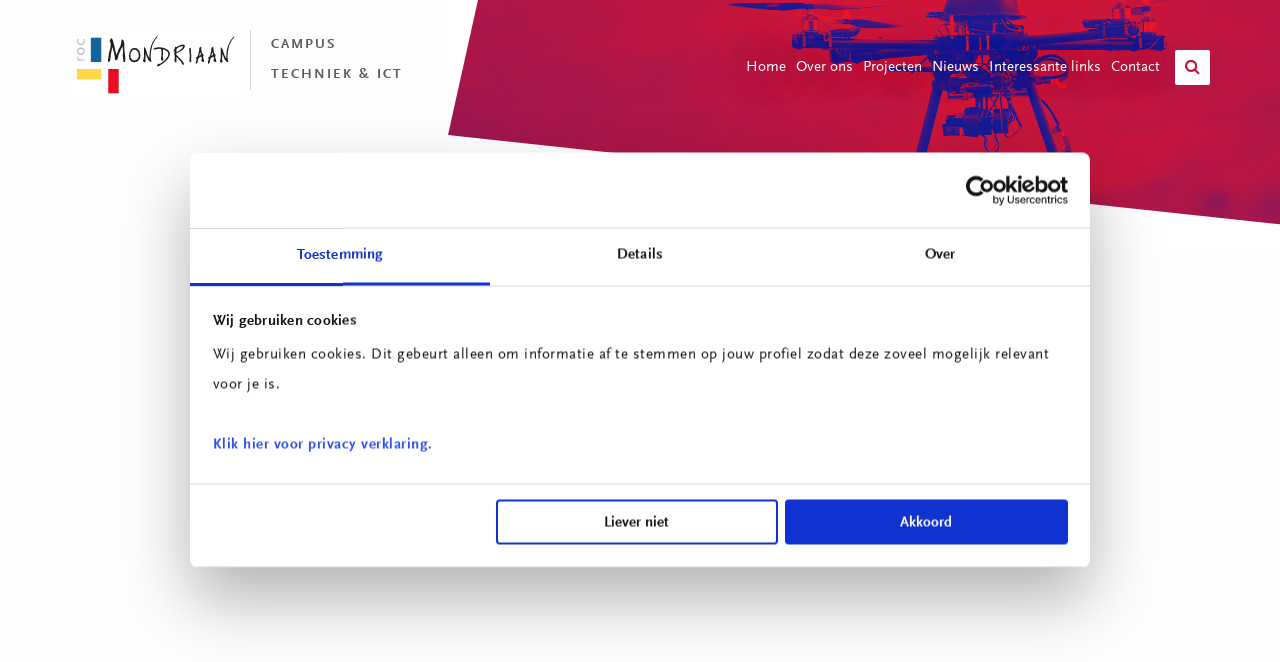

--- FILE ---
content_type: text/html; charset=UTF-8
request_url: https://techniekict.rocmondriaan.nl/ha-tech/warm-welk-op-de-techcampus-van-roc-mondriaan/
body_size: 23592
content:
<!DOCTYPE HTML>
<html lang="nl-NL">
<head>
    <meta charset="UTF-8">
    <meta http-equiv="x-ua-compatible" content="ie=edge">
    <title>Warm welkom op de TechCampus van ROC Mondriaan - Doorstroomprogramma Techniek en ICT</title>
    <link rel="stylesheet" type="text/css" media="all" href="https://techniekict.rocmondriaan.nl/ha-tech/wp-content/themes/rocmondriaan-showcase-hatech/style.css"/>
    <meta name="viewport" content="width=device-width, initial-scale=1">
    <meta name='robots' content='index, follow, max-image-preview:large, max-snippet:-1, max-video-preview:-1' />

	<!-- This site is optimized with the Yoast SEO plugin v26.7 - https://yoast.com/wordpress/plugins/seo/ -->
	<link rel="canonical" href="https://techniekict.rocmondriaan.nl/ha-tech/warm-welk-op-de-techcampus-van-roc-mondriaan/" />
	<meta property="og:locale" content="nl_NL" />
	<meta property="og:type" content="article" />
	<meta property="og:title" content="Warm welkom op de TechCampus van ROC Mondriaan - Doorstroomprogramma Techniek en ICT" />
	<meta property="og:description" content="Voor toekomstige studenten van ROC Mondriaan aan de TechCampus is er samen met Spirit4you een video gemaakt. In deze video kunnen toekomstige studenten kennis maken met de campus. Bekijk hier de video of deel hem met jouw leerlingen. &nbsp;" />
	<meta property="og:url" content="https://techniekict.rocmondriaan.nl/ha-tech/warm-welk-op-de-techcampus-van-roc-mondriaan/" />
	<meta property="og:site_name" content="Doorstroomprogramma Techniek en ICT" />
	<meta property="article:published_time" content="2020-07-10T14:16:14+00:00" />
	<meta property="article:modified_time" content="2021-04-22T09:04:26+00:00" />
	<meta name="twitter:card" content="summary_large_image" />
	<meta name="twitter:label1" content="Geschreven door" />
	<meta name="twitter:data1" content="" />
	<meta name="twitter:label2" content="Geschatte leestijd" />
	<meta name="twitter:data2" content="1 minuut" />
	<script type="application/ld+json" class="yoast-schema-graph">{"@context":"https://schema.org","@graph":[{"@type":"Article","@id":"https://techniekict.rocmondriaan.nl/ha-tech/warm-welk-op-de-techcampus-van-roc-mondriaan/#article","isPartOf":{"@id":"https://techniekict.rocmondriaan.nl/ha-tech/warm-welk-op-de-techcampus-van-roc-mondriaan/"},"author":{"name":"","@id":""},"headline":"Warm welkom op de TechCampus van ROC Mondriaan","datePublished":"2020-07-10T14:16:14+00:00","dateModified":"2021-04-22T09:04:26+00:00","mainEntityOfPage":{"@id":"https://techniekict.rocmondriaan.nl/ha-tech/warm-welk-op-de-techcampus-van-roc-mondriaan/"},"wordCount":57,"commentCount":0,"articleSection":["Geen categorie"],"inLanguage":"nl-NL","potentialAction":[{"@type":"CommentAction","name":"Comment","target":["https://techniekict.rocmondriaan.nl/ha-tech/warm-welk-op-de-techcampus-van-roc-mondriaan/#respond"]}]},{"@type":"WebPage","@id":"https://techniekict.rocmondriaan.nl/ha-tech/warm-welk-op-de-techcampus-van-roc-mondriaan/","url":"https://techniekict.rocmondriaan.nl/ha-tech/warm-welk-op-de-techcampus-van-roc-mondriaan/","name":"Warm welkom op de TechCampus van ROC Mondriaan - Doorstroomprogramma Techniek en ICT","isPartOf":{"@id":"https://techniekict.rocmondriaan.nl/ha-tech/#website"},"datePublished":"2020-07-10T14:16:14+00:00","dateModified":"2021-04-22T09:04:26+00:00","author":{"@id":""},"breadcrumb":{"@id":"https://techniekict.rocmondriaan.nl/ha-tech/warm-welk-op-de-techcampus-van-roc-mondriaan/#breadcrumb"},"inLanguage":"nl-NL","potentialAction":[{"@type":"ReadAction","target":["https://techniekict.rocmondriaan.nl/ha-tech/warm-welk-op-de-techcampus-van-roc-mondriaan/"]}]},{"@type":"BreadcrumbList","@id":"https://techniekict.rocmondriaan.nl/ha-tech/warm-welk-op-de-techcampus-van-roc-mondriaan/#breadcrumb","itemListElement":[{"@type":"ListItem","position":1,"name":"Home","item":"https://techniekict.rocmondriaan.nl/ha-tech/"},{"@type":"ListItem","position":2,"name":"Nieuws","item":"https://techniekict.rocmondriaan.nl/ha-tech/nieuws/"},{"@type":"ListItem","position":3,"name":"Warm welkom op de TechCampus van ROC Mondriaan"}]},{"@type":"WebSite","@id":"https://techniekict.rocmondriaan.nl/ha-tech/#website","url":"https://techniekict.rocmondriaan.nl/ha-tech/","name":"Doorstroomprogramma Techniek en ICT","description":"","potentialAction":[{"@type":"SearchAction","target":{"@type":"EntryPoint","urlTemplate":"https://techniekict.rocmondriaan.nl/ha-tech/?s={search_term_string}"},"query-input":{"@type":"PropertyValueSpecification","valueRequired":true,"valueName":"search_term_string"}}],"inLanguage":"nl-NL"},{"@type":"Person","@id":"","url":"https://techniekict.rocmondriaan.nl/ha-tech/author/"}]}</script>
	<!-- / Yoast SEO plugin. -->


<link rel="alternate" title="oEmbed (JSON)" type="application/json+oembed" href="https://techniekict.rocmondriaan.nl/ha-tech/wp-json/oembed/1.0/embed?url=https%3A%2F%2Ftechniekict.rocmondriaan.nl%2Fha-tech%2Fwarm-welk-op-de-techcampus-van-roc-mondriaan%2F" />
<link rel="alternate" title="oEmbed (XML)" type="text/xml+oembed" href="https://techniekict.rocmondriaan.nl/ha-tech/wp-json/oembed/1.0/embed?url=https%3A%2F%2Ftechniekict.rocmondriaan.nl%2Fha-tech%2Fwarm-welk-op-de-techcampus-van-roc-mondriaan%2F&#038;format=xml" />
		<!-- This site uses the Google Analytics by ExactMetrics plugin v8.11.1 - Using Analytics tracking - https://www.exactmetrics.com/ -->
		<!-- Opmerking: ExactMetrics is momenteel niet geconfigureerd op deze site. De site eigenaar moet authenticeren met Google Analytics in de ExactMetrics instellingen scherm. -->
					<!-- No tracking code set -->
				<!-- / Google Analytics by ExactMetrics -->
		<style id='wp-img-auto-sizes-contain-inline-css' type='text/css'>
img:is([sizes=auto i],[sizes^="auto," i]){contain-intrinsic-size:3000px 1500px}
/*# sourceURL=wp-img-auto-sizes-contain-inline-css */
</style>

<style id='wp-emoji-styles-inline-css' type='text/css'>

	img.wp-smiley, img.emoji {
		display: inline !important;
		border: none !important;
		box-shadow: none !important;
		height: 1em !important;
		width: 1em !important;
		margin: 0 0.07em !important;
		vertical-align: -0.1em !important;
		background: none !important;
		padding: 0 !important;
	}
/*# sourceURL=wp-emoji-styles-inline-css */
</style>
<link rel='stylesheet' id='wp-block-library-css' href='https://techniekict.rocmondriaan.nl/ha-tech/wp-includes/css/dist/block-library/style.min.css?ver=379119afaafedaefb2ef519232f1d0e5' type='text/css' media='all' />
<style id='global-styles-inline-css' type='text/css'>
:root{--wp--preset--aspect-ratio--square: 1;--wp--preset--aspect-ratio--4-3: 4/3;--wp--preset--aspect-ratio--3-4: 3/4;--wp--preset--aspect-ratio--3-2: 3/2;--wp--preset--aspect-ratio--2-3: 2/3;--wp--preset--aspect-ratio--16-9: 16/9;--wp--preset--aspect-ratio--9-16: 9/16;--wp--preset--color--black: #000000;--wp--preset--color--cyan-bluish-gray: #abb8c3;--wp--preset--color--white: #ffffff;--wp--preset--color--pale-pink: #f78da7;--wp--preset--color--vivid-red: #cf2e2e;--wp--preset--color--luminous-vivid-orange: #ff6900;--wp--preset--color--luminous-vivid-amber: #fcb900;--wp--preset--color--light-green-cyan: #7bdcb5;--wp--preset--color--vivid-green-cyan: #00d084;--wp--preset--color--pale-cyan-blue: #8ed1fc;--wp--preset--color--vivid-cyan-blue: #0693e3;--wp--preset--color--vivid-purple: #9b51e0;--wp--preset--gradient--vivid-cyan-blue-to-vivid-purple: linear-gradient(135deg,rgb(6,147,227) 0%,rgb(155,81,224) 100%);--wp--preset--gradient--light-green-cyan-to-vivid-green-cyan: linear-gradient(135deg,rgb(122,220,180) 0%,rgb(0,208,130) 100%);--wp--preset--gradient--luminous-vivid-amber-to-luminous-vivid-orange: linear-gradient(135deg,rgb(252,185,0) 0%,rgb(255,105,0) 100%);--wp--preset--gradient--luminous-vivid-orange-to-vivid-red: linear-gradient(135deg,rgb(255,105,0) 0%,rgb(207,46,46) 100%);--wp--preset--gradient--very-light-gray-to-cyan-bluish-gray: linear-gradient(135deg,rgb(238,238,238) 0%,rgb(169,184,195) 100%);--wp--preset--gradient--cool-to-warm-spectrum: linear-gradient(135deg,rgb(74,234,220) 0%,rgb(151,120,209) 20%,rgb(207,42,186) 40%,rgb(238,44,130) 60%,rgb(251,105,98) 80%,rgb(254,248,76) 100%);--wp--preset--gradient--blush-light-purple: linear-gradient(135deg,rgb(255,206,236) 0%,rgb(152,150,240) 100%);--wp--preset--gradient--blush-bordeaux: linear-gradient(135deg,rgb(254,205,165) 0%,rgb(254,45,45) 50%,rgb(107,0,62) 100%);--wp--preset--gradient--luminous-dusk: linear-gradient(135deg,rgb(255,203,112) 0%,rgb(199,81,192) 50%,rgb(65,88,208) 100%);--wp--preset--gradient--pale-ocean: linear-gradient(135deg,rgb(255,245,203) 0%,rgb(182,227,212) 50%,rgb(51,167,181) 100%);--wp--preset--gradient--electric-grass: linear-gradient(135deg,rgb(202,248,128) 0%,rgb(113,206,126) 100%);--wp--preset--gradient--midnight: linear-gradient(135deg,rgb(2,3,129) 0%,rgb(40,116,252) 100%);--wp--preset--font-size--small: 13px;--wp--preset--font-size--medium: 20px;--wp--preset--font-size--large: 36px;--wp--preset--font-size--x-large: 42px;--wp--preset--spacing--20: 0.44rem;--wp--preset--spacing--30: 0.67rem;--wp--preset--spacing--40: 1rem;--wp--preset--spacing--50: 1.5rem;--wp--preset--spacing--60: 2.25rem;--wp--preset--spacing--70: 3.38rem;--wp--preset--spacing--80: 5.06rem;--wp--preset--shadow--natural: 6px 6px 9px rgba(0, 0, 0, 0.2);--wp--preset--shadow--deep: 12px 12px 50px rgba(0, 0, 0, 0.4);--wp--preset--shadow--sharp: 6px 6px 0px rgba(0, 0, 0, 0.2);--wp--preset--shadow--outlined: 6px 6px 0px -3px rgb(255, 255, 255), 6px 6px rgb(0, 0, 0);--wp--preset--shadow--crisp: 6px 6px 0px rgb(0, 0, 0);}:where(.is-layout-flex){gap: 0.5em;}:where(.is-layout-grid){gap: 0.5em;}body .is-layout-flex{display: flex;}.is-layout-flex{flex-wrap: wrap;align-items: center;}.is-layout-flex > :is(*, div){margin: 0;}body .is-layout-grid{display: grid;}.is-layout-grid > :is(*, div){margin: 0;}:where(.wp-block-columns.is-layout-flex){gap: 2em;}:where(.wp-block-columns.is-layout-grid){gap: 2em;}:where(.wp-block-post-template.is-layout-flex){gap: 1.25em;}:where(.wp-block-post-template.is-layout-grid){gap: 1.25em;}.has-black-color{color: var(--wp--preset--color--black) !important;}.has-cyan-bluish-gray-color{color: var(--wp--preset--color--cyan-bluish-gray) !important;}.has-white-color{color: var(--wp--preset--color--white) !important;}.has-pale-pink-color{color: var(--wp--preset--color--pale-pink) !important;}.has-vivid-red-color{color: var(--wp--preset--color--vivid-red) !important;}.has-luminous-vivid-orange-color{color: var(--wp--preset--color--luminous-vivid-orange) !important;}.has-luminous-vivid-amber-color{color: var(--wp--preset--color--luminous-vivid-amber) !important;}.has-light-green-cyan-color{color: var(--wp--preset--color--light-green-cyan) !important;}.has-vivid-green-cyan-color{color: var(--wp--preset--color--vivid-green-cyan) !important;}.has-pale-cyan-blue-color{color: var(--wp--preset--color--pale-cyan-blue) !important;}.has-vivid-cyan-blue-color{color: var(--wp--preset--color--vivid-cyan-blue) !important;}.has-vivid-purple-color{color: var(--wp--preset--color--vivid-purple) !important;}.has-black-background-color{background-color: var(--wp--preset--color--black) !important;}.has-cyan-bluish-gray-background-color{background-color: var(--wp--preset--color--cyan-bluish-gray) !important;}.has-white-background-color{background-color: var(--wp--preset--color--white) !important;}.has-pale-pink-background-color{background-color: var(--wp--preset--color--pale-pink) !important;}.has-vivid-red-background-color{background-color: var(--wp--preset--color--vivid-red) !important;}.has-luminous-vivid-orange-background-color{background-color: var(--wp--preset--color--luminous-vivid-orange) !important;}.has-luminous-vivid-amber-background-color{background-color: var(--wp--preset--color--luminous-vivid-amber) !important;}.has-light-green-cyan-background-color{background-color: var(--wp--preset--color--light-green-cyan) !important;}.has-vivid-green-cyan-background-color{background-color: var(--wp--preset--color--vivid-green-cyan) !important;}.has-pale-cyan-blue-background-color{background-color: var(--wp--preset--color--pale-cyan-blue) !important;}.has-vivid-cyan-blue-background-color{background-color: var(--wp--preset--color--vivid-cyan-blue) !important;}.has-vivid-purple-background-color{background-color: var(--wp--preset--color--vivid-purple) !important;}.has-black-border-color{border-color: var(--wp--preset--color--black) !important;}.has-cyan-bluish-gray-border-color{border-color: var(--wp--preset--color--cyan-bluish-gray) !important;}.has-white-border-color{border-color: var(--wp--preset--color--white) !important;}.has-pale-pink-border-color{border-color: var(--wp--preset--color--pale-pink) !important;}.has-vivid-red-border-color{border-color: var(--wp--preset--color--vivid-red) !important;}.has-luminous-vivid-orange-border-color{border-color: var(--wp--preset--color--luminous-vivid-orange) !important;}.has-luminous-vivid-amber-border-color{border-color: var(--wp--preset--color--luminous-vivid-amber) !important;}.has-light-green-cyan-border-color{border-color: var(--wp--preset--color--light-green-cyan) !important;}.has-vivid-green-cyan-border-color{border-color: var(--wp--preset--color--vivid-green-cyan) !important;}.has-pale-cyan-blue-border-color{border-color: var(--wp--preset--color--pale-cyan-blue) !important;}.has-vivid-cyan-blue-border-color{border-color: var(--wp--preset--color--vivid-cyan-blue) !important;}.has-vivid-purple-border-color{border-color: var(--wp--preset--color--vivid-purple) !important;}.has-vivid-cyan-blue-to-vivid-purple-gradient-background{background: var(--wp--preset--gradient--vivid-cyan-blue-to-vivid-purple) !important;}.has-light-green-cyan-to-vivid-green-cyan-gradient-background{background: var(--wp--preset--gradient--light-green-cyan-to-vivid-green-cyan) !important;}.has-luminous-vivid-amber-to-luminous-vivid-orange-gradient-background{background: var(--wp--preset--gradient--luminous-vivid-amber-to-luminous-vivid-orange) !important;}.has-luminous-vivid-orange-to-vivid-red-gradient-background{background: var(--wp--preset--gradient--luminous-vivid-orange-to-vivid-red) !important;}.has-very-light-gray-to-cyan-bluish-gray-gradient-background{background: var(--wp--preset--gradient--very-light-gray-to-cyan-bluish-gray) !important;}.has-cool-to-warm-spectrum-gradient-background{background: var(--wp--preset--gradient--cool-to-warm-spectrum) !important;}.has-blush-light-purple-gradient-background{background: var(--wp--preset--gradient--blush-light-purple) !important;}.has-blush-bordeaux-gradient-background{background: var(--wp--preset--gradient--blush-bordeaux) !important;}.has-luminous-dusk-gradient-background{background: var(--wp--preset--gradient--luminous-dusk) !important;}.has-pale-ocean-gradient-background{background: var(--wp--preset--gradient--pale-ocean) !important;}.has-electric-grass-gradient-background{background: var(--wp--preset--gradient--electric-grass) !important;}.has-midnight-gradient-background{background: var(--wp--preset--gradient--midnight) !important;}.has-small-font-size{font-size: var(--wp--preset--font-size--small) !important;}.has-medium-font-size{font-size: var(--wp--preset--font-size--medium) !important;}.has-large-font-size{font-size: var(--wp--preset--font-size--large) !important;}.has-x-large-font-size{font-size: var(--wp--preset--font-size--x-large) !important;}
/*# sourceURL=global-styles-inline-css */
</style>

<style id='classic-theme-styles-inline-css' type='text/css'>
/*! This file is auto-generated */
.wp-block-button__link{color:#fff;background-color:#32373c;border-radius:9999px;box-shadow:none;text-decoration:none;padding:calc(.667em + 2px) calc(1.333em + 2px);font-size:1.125em}.wp-block-file__button{background:#32373c;color:#fff;text-decoration:none}
/*# sourceURL=/wp-includes/css/classic-themes.min.css */
</style>
<link rel='stylesheet' id='contact-form-7-css' href='https://techniekict.rocmondriaan.nl/ha-tech/wp-content/plugins/contact-form-7/includes/css/styles.css?ver=6.1.4' type='text/css' media='all' />
<link rel='stylesheet' id='wp-block-paragraph-css' href='https://techniekict.rocmondriaan.nl/ha-tech/wp-includes/blocks/paragraph/style.min.css?ver=379119afaafedaefb2ef519232f1d0e5' type='text/css' media='all' />
<script type="text/javascript" src="https://techniekict.rocmondriaan.nl/ha-tech/wp-includes/js/jquery/jquery.min.js?ver=3.7.1" id="jquery-core-js"></script>
<script type="text/javascript" src="https://techniekict.rocmondriaan.nl/ha-tech/wp-includes/js/jquery/jquery-migrate.min.js?ver=3.4.1" id="jquery-migrate-js"></script>
<link rel="https://api.w.org/" href="https://techniekict.rocmondriaan.nl/ha-tech/wp-json/" /><link rel="alternate" title="JSON" type="application/json" href="https://techniekict.rocmondriaan.nl/ha-tech/wp-json/wp/v2/posts/296" /><link rel="icon" href="https://techniekict.rocmondriaan.nl/ha-tech/wp-content/uploads/sites/4/2020/04/cropped-favicon_ROCM_512-32x32.png" sizes="32x32" />
<link rel="icon" href="https://techniekict.rocmondriaan.nl/ha-tech/wp-content/uploads/sites/4/2020/04/cropped-favicon_ROCM_512-192x192.png" sizes="192x192" />
<link rel="apple-touch-icon" href="https://techniekict.rocmondriaan.nl/ha-tech/wp-content/uploads/sites/4/2020/04/cropped-favicon_ROCM_512-180x180.png" />
<meta name="msapplication-TileImage" content="https://techniekict.rocmondriaan.nl/ha-tech/wp-content/uploads/sites/4/2020/04/cropped-favicon_ROCM_512-270x270.png" />
    <script id="Cookiebot" src="https://consent.cookiebot.com/uc.js" data-cbid="a830611d-edec-438f-b469-5f57f6688578" type="text/javascript" async></script></head>
<body class="wp-singular post-template-default single single-post postid-296 single-format-standard wp-theme-rocmondriaan-showcase wp-child-theme-rocmondriaan-showcase-hatech">
<header>
    <div class="container">
        <a class="logoarea" href="https://techniekict.rocmondriaan.nl/ha-tech">
            <span class="logo">
               <svg version="1.1" id="CMYK" xmlns="http://www.w3.org/2000/svg" xmlns:xlink="http://www.w3.org/1999/xlink" x="0px" y="0px" viewBox="85 82 255.335 105.334" enable-background="new 85 82 255.335 105.334" xml:space="preserve">
<rect x="85" y="82" fill="#FFFFFF" width="255.335" height="105.334"></rect>
<g>
	<g>
		<path fill="#1D1D1B" d="M145.657,99.621c0.292,1.515,0.441,3.098,0.441,4.742l0,0c0,3.102-0.486,5.89-1.449,8.364l0,0
			c-0.499,1.265-0.892,2.79-1.172,4.556l0,0c-0.104,0.755-0.297,2.313-0.577,4.658l0,0c-0.174,1.517-0.591,4.25-0.677,4.915l0,0
			c-0.043,0.324-0.072,0.548-0.1,0.698l0,0l-0.035,0.088c0,0.903,0.184,1.768,0.551,2.599l0,0l0.14,0.32l0.331-0.162
			c1.315-0.651,2.1-1.862,2.433-3.615l0,0c0.107-1.519,0.514-4.646,0.653-6.116l0,0c0.402-3.381,1.131-7.495,2.188-12.353l0,0
			l0.156-0.716l1.032,3.157c0.589,1.704,1.006,3.141,1.249,4.307l0,0c0.8,3.831,1.233,6.128,1.306,6.939l0,0
			c0.177,1.864,0.281,2.954,0.322,3.291l0,0c0.302,1.351,0.85,2.384,1.85,2.369l0,0c0.312,0,0.637-0.09,0.948-0.244l0,0
			c0.812-0.402,1.384-1.841,1.745-3.841l0,0c0.501-2.627,0.848-4.061,1.076-4.516l0,0c2.258-5.023,4.003-8.984,5.225-11.852l0,0
			l0.197-0.47l0.174,0.479c0.657,1.829,0.994,4.073,0.994,6.75l0,0c0,0.69-0.053,1.714-0.158,3.077l0,0
			c-0.106,1.394-0.16,2.417-0.16,3.069l0,0c0,1.316,0.125,2.845,0.372,4.586l0,0l0.687,5.104l0.103,0.261
			c0.051,0.103,0.346,0.197,0.728,0.188l0,0c0.397,0.002,0.863-0.07,1.199-0.126l0,0l0.273-0.341l0.088-0.417
			c0.25-1.158,0.374-2.396,0.374-3.713l0,0c0-1.314-0.123-2.706-0.367-4.182l0,0c-0.454-3.605-0.753-6.35-0.889-8.199l0,0
			c-0.281-2.34-0.418-5.385-0.418-9.119l0,0c0.002-4.665-1.002-7.614-3.355-8.103l0,0l-0.319-0.07l-0.084,0.293
			c-0.207,0.707-0.512,2.345-0.899,4.892l0,0c-0.38,2.279-0.811,4.114-1.297,5.524l0,0c-0.234,0.655-0.751,1.548-1.587,2.712l0,0
			c-0.805,1.177-1.33,2.17-1.513,2.946l0,0c-0.644,2.435-1.464,4.635-2.463,6.604l0,0l-0.227,0.446l-0.144-0.479
			c-0.726-2.398-1.657-6.305-2.798-11.727l0,0c-1.19-5.582-2.473-9.835-3.85-12.722l0,0l-0.154-0.322l-0.326,0.178
			c-1.119,0.606-1.883,1.702-2.357,3.231l0,0c-0.213,0.669-0.372,1.263-0.478,1.784l0,0l-0.215,1.057l0.899-0.887l0.265-0.261
			L145.657,99.621L145.657,99.621z M145.263,99.697l0.196-0.039L145.263,99.697L145.263,99.697z"></path>
	</g>
</g>
<rect x="116.336" y="93.646" fill="#116499" width="15.656" height="36.59"></rect>
<rect x="142.451" y="140.697" fill="#E70E20" width="15.685" height="36.634"></rect>
<rect x="95.412" y="140.687" fill="#FDD849" width="36.568" height="15.674"></rect>
<g>
	<path fill="#BDBCBC" d="M97.778,122.797c-0.32,0.37-0.443,0.567-0.443,0.789c0,0.69,1.011,1.577,2.934,2.637h6.653v1.848H95.758
		v-1.848h2.021c-1.774-1.38-2.316-2.07-2.316-2.908c0-0.419,0.271-0.937,0.765-1.43L97.778,122.797z"></path>
	<path fill="#BDBCBC" d="M107.242,113.827c0,3.031-2.686,5.521-5.89,5.521c-3.229,0-5.891-2.489-5.891-5.521
		c0-3.007,2.662-5.496,5.891-5.496C104.556,108.331,107.242,110.82,107.242,113.827z M97.113,113.827
		c0,1.972,1.873,3.499,4.239,3.499c2.364,0,4.238-1.527,4.238-3.499c0-1.947-1.874-3.475-4.238-3.475
		C98.986,110.352,97.113,111.88,97.113,113.827z"></path>
	<path fill="#BDBCBC" d="M106.478,95.911c0.493,0.911,0.764,1.996,0.764,3.104c0,3.401-2.341,5.718-5.767,5.718
		c-3.524,0-6.014-2.416-6.014-5.841c0-0.567,0.074-1.109,0.223-1.651c0.196-0.74,0.37-1.084,0.912-1.849l1.503,1.06
		c-0.716,0.863-0.961,1.503-0.961,2.514c0,2.243,1.725,3.746,4.238,3.746c2.563,0,4.165-1.503,4.165-3.894
		c0-1.084-0.247-1.774-0.937-2.687l1.454-0.961C106.256,95.492,106.404,95.738,106.478,95.911z"></path>
</g>
<path fill="#1D1D1B" d="M189.271,113.89c0.256,0.629,0.629,1.921,1.113,3.866c0.236,0.921,0.354,1.853,0.354,2.799
	c0,2.75-0.854,5.11-2.571,7.046c-1.834,2.024-4.125,2.968-6.837,2.804c-2.593-0.136-4.599-1.045-5.938-2.793
	c-1.168-1.484-1.725-3.44-1.725-5.817c0-1.388,0.194-2.854,0.579-4.385c0.627-2.456,1.244-4.218,1.865-5.22
	c1.009-1.633,2.546-2.627,4.556-2.987c0.481-0.082,0.962-0.124,1.442-0.124c1.689,0,3.235,0.516,4.625,1.534
	C187.842,111.42,188.688,112.521,189.271,113.89z M175.708,120.555c0,2.137,0.521,3.84,1.514,5.152
	c1.071,1.414,2.533,2.121,4.438,2.121c0.299,0,0.606-0.025,0.906-0.072c1.857-0.215,3.299-1.081,4.341-2.609
	c0.935-1.373,1.415-3.048,1.415-5.055c0-2.361-0.612-4.342-1.815-5.972c-1.334-1.81-3.029-2.651-5.13-2.58
	c-1.254,0.043-2.465,0.797-3.617,2.453c-0.981,1.411-1.605,2.944-1.868,4.597C175.771,119.254,175.708,119.914,175.708,120.555z"></path>
<path fill="#1D1D1B" d="M214.85,94.168c-0.662,0.603-1.002,0.98-1.106,1.158c-1.026,1.729-2.037,3.466-3.037,5.221
	c-1.14,2.068-1.893,3.869-2.281,5.414c-1.341,5.357-2.075,10.308-2.2,14.844c-0.025,0.604,0.014,1.426,0.11,2.457
	c0.103,1.232,0.151,2.141,0.151,2.717c0.026,0.457,0.157,0.958,0.407,1.495c0.302,0.703,0.513,1.278,0.598,1.693l0.108,0.523
	l-0.524,0.087c-2.269,0.383-4.216-1.924-5.938-5.855c-0.545-1.506-1.418-3.689-2.611-6.533c-0.114,0.554-0.18,1.181-0.193,1.892
	v3.482c0,0.215-0.087,0.729-0.229,1.462c-0.07,0.531-0.099,1-0.073,1.41c0.021,0.302,0.119,0.754,0.314,1.389
	c0.208,0.636,0.32,1.183,0.285,1.623c-0.058,1.027-0.547,1.797-1.6,1.797c-0.673,0-1.265-0.314-1.744-0.839
	c-0.478-0.592-0.644-1.304-0.49-2.063c0.07-0.407,0.284-0.866,0.592-1.367c0.199-0.332,0.317-0.721,0.338-1.189
	c0.003-0.428,0.051-1.021,0.151-1.788c0.1-0.72,0.148-1.304,0.148-1.752v-13.798l0.719,0.311c1.009,0.437,1.812,1.869,2.502,3.883
	l1.281,4.585c0.421,1.503,1.578,4.048,3.502,7.662c0.152-0.584,0.264-1.284,0.336-2.106c0.075-1.155,0.137-2.325,0.189-3.505
	c0.15-2.71,0.466-5.333,0.945-7.86c0.688-3.535,1.896-6.98,3.618-10.325c1.749-3.348,3.858-6.295,6.325-8.838l0.301-0.311
	l0.779,0.668c-0.148,0.195-0.327,0.479-0.535,0.859C215.834,93.165,215.41,93.666,214.85,94.168z"></path>
<path fill="#1D1D1B" d="M211.396,109.558c0.391-0.275,0.968-0.487,1.673-0.658c2.763-0.667,4.626-1.012,5.512-0.983
	c5.312,0.13,9.728,1.457,13.209,4.012c2.032,1.484,3.07,3.471,3.07,5.916c0,2.057-0.72,4.231-2.104,6.505
	c-1.233,1.984-2.699,3.644-4.401,4.973l-3.232,2.637c-1.318,1.018-2.497,1.784-3.516,2.269c-0.273,0.13-0.956,0.585-2.099,1.422
	c-0.846,0.626-1.678,0.99-2.484,0.99c-0.261,0-0.523-0.03-0.788-0.087l-0.474-0.108l0.079-0.477c0.111-0.681,0.341-1.34,0.695-1.981
	c0.393-0.752,0.933-1.355,1.691-1.355h0.852v0.613l0.177,0.007c0.18,0.028,0.38-0.007,0.655-0.212l0.605-0.47l0.181-0.134
	c0.079-0.057,0.138-0.089,0.161-0.103c1.219-0.567,2.532-1.461,3.91-2.678c0.396-0.332,1.58-1.466,3.542-3.385
	c3.183-3.102,4.521-5.989,4.244-8.681c-0.18-1.62-1.141-3.103-3.02-4.44c-1.455-1.044-3.08-1.77-4.88-2.172
	c-0.038,0.279-0.054,0.565-0.054,0.862c0,0.277,0.036,0.854,0.109,1.735c0.078,0.785,0.089,1.47,0.037,2.067
	c-0.2,2.465-0.298,4.837-0.298,7.122c0,0.234,0.094,0.783,0.322,1.698c0.247,0.895,0.39,1.597,0.39,2.059
	c0,1.002-0.548,1.638-1.563,1.638c-1.391,0-1.868-1.241-1.868-2.761c0-0.564,0.146-1.708,0.422-3.378
	c0.197-1.17,0.293-3.428,0.293-6.77c0-1.71-0.076-2.818-0.213-3.369c-0.271-1.226-0.794-1.641-1.463-1.657
	c-1.374-0.024-2.94,0.115-4.709,0.419c-1.551,0.283-3.098,0.579-4.646,0.889l-0.616,0.123v-0.888
	C210.711,110.245,211.003,109.834,211.396,109.558z"></path>
<path fill="#1D1D1B" d="M244.562,107.61c0.095,0.062,0.154,0.073,0.193,0.073c0.07,0,0.202-0.02,0.401-0.089
	c0.325-0.104,0.853-0.393,1.6-0.905c0.755-0.519,1.385-0.879,1.862-1.034c0.923-0.359,1.842-0.707,2.763-1.041
	c1.181-0.422,2.206-0.65,3.067-0.65c1.76,0,2.994,0.66,2.994,2.259c0,1.141-0.714,2.539-1.949,4.149
	c-0.784,1.003-2.06,2.011-3.785,3.031c-0.126,0.078-1.547,0.843-4.269,2.299c-1.083,0.571-1.746,0.945-2.016,1.132
	c-0.716,0.55-0.896,0.988-0.873,1.315c0.062,0.676,0.568,1.539,1.748,2.602c0.348,0.306,2.26,2.279,5.703,5.88
	c1.299,1.367,2.178,2.345,2.601,2.919c0.911,1.265,1.412,2.508,1.412,3.712c0,0.313-0.026,0.626-0.082,0.942l-0.116,0.65
	l-0.605-0.272c-0.936-0.423-1.687-1.24-2.271-2.366c-0.819-1.638-1.28-2.473-1.404-2.62c-2.118-2.694-4.373-5.079-6.76-7.137
	c-0.049,0.859-0.023,2.094,0.081,3.721c0.126,2.087,0.038,3.633-0.34,4.53l-0.197,0.468l-0.469-0.19
	c-1.296-0.521-1.862-1.743-1.862-3.381c0-0.479,0.062-1.23,0.192-2.266c0.096-0.89,0.135-1.536,0.108-1.934l-0.074-2.333
	c-0.027-0.88-0.114-1.591-0.252-2.107l-0.058-0.122c-0.055-0.095-0.142-0.224-0.24-0.363c-0.186-0.286-0.315-0.638-0.315-0.973
	c0.038-0.377,0.252-0.872,0.557-1.391c0.277-0.5,0.384-0.886,0.384-1.178c0-0.183-0.048-0.512-0.146-1.009
	c-0.18,0.14-0.389,0.291-0.619,0.458l-0.909,0.651l0.099-1.116c0.057-0.638,0.26-1.318,0.577-2.005
	c0.241-0.442,0.474-0.91,0.688-1.377c0.183-0.683,0.506-1.664,0.981-2.948l0.125-0.339h0.656
	C244.07,107.255,244.35,107.4,244.562,107.61z M253.586,106.503c-0.666,0-1.876,0.25-3.682,0.793
	c-3.606,1.087-5.271,3.1-5.271,6.016c0,0.542,0.054,1.108,0.159,1.7c1.62-0.324,3.52-1.288,5.701-2.96
	c2.147-1.643,3.669-3.264,4.6-4.854l-0.372-0.385C254.562,106.649,254.233,106.503,253.586,106.503z"></path>
<path fill="#1D1D1B" d="M266.276,109.501v1.471c0.026,0.107,0.063,0.246,0.119,0.416c0.052,0.119,0.092,0.215,0.116,0.291
	c0.036,0.107,0.056,0.196,0.065,0.256c0.149,1.275,0.264,3.253,0.337,5.935c0.104,3.513,0.102,5.915-0.001,7.188
	c-0.041,0.398-0.013,0.932,0.106,1.603c0.148,0.787,0.235,1.352,0.235,1.643c0,1.074-0.562,1.874-1.568,2.36l-0.418,0.203
	l-0.244-0.397c-0.491-0.801-0.714-1.806-0.714-2.979c0-0.686,0.112-1.783,0.342-3.292c0.221-1.463,0.333-2.534,0.333-3.215
	c0-0.757-0.112-1.896-0.333-3.411c-0.229-1.583-0.342-2.783-0.342-3.6c0-0.414-0.07-0.938-0.215-1.562
	c-0.123-0.664-0.197-1.172-0.197-1.46c0-0.752,0.31-1.401,0.876-1.928l0.148-0.136h0.757L266.276,109.501z"></path>
<path fill="#1D1D1B" d="M277.192,120.154c0.152-0.433,0.459-1.62,0.929-3.559c0.229-0.907,0.466-1.805,0.717-2.688
	c0.217-0.994,0.289-1.787,0.245-2.384c-0.022-0.477-0.037-0.854-0.037-1.119c0-1.506,0.802-2.522,2.28-2.97l0.663-0.202v0.694
	c0,2.397,0.416,5.287,1.262,8.669c0.085,0.357,0.396,0.803,1.032,1.317c0.601,0.52,1.082,1.088,1.158,1.657
	c0.035,0.423-0.097,1.015-0.324,1.69c-0.225,0.669-0.291,1.074-0.275,1.271c0.042,0.649,0.342,1.823,0.916,3.557
	c0.509,1.536,0.746,2.785,0.663,3.696l-0.05,0.525l-0.523-0.062c-1.885-0.23-3.214-1.225-3.906-2.954l-0.24-0.588l0.622-0.11
	c0.627-0.111,0.894-0.422,0.894-1.081c0-0.465-0.336-1.63-1.093-3.595c-2.689,1.108-4.139,2.473-4.582,4.024
	c-0.247,1.23-0.487,2.478-0.712,3.707c-0.402,1.613-1.065,2.818-2.164,3.134l-0.556,0.164l-0.094-0.574
	c-0.054-0.337-0.079-0.676-0.079-1.014c0-0.945,0.208-2.058,0.589-3.302c0.308-0.828,0.614-1.675,0.905-2.521l-0.233-0.067
	c-0.186-0.057-0.399-0.134-0.553-0.259c-0.159-0.131-0.267-0.332-0.341-0.499c-0.085-0.174-0.173-0.411-0.271-0.708l-0.147-0.457
	l0.448-0.179c0.308-0.122,0.71-0.316,1.201-0.583C276.139,122.382,276.711,121.549,277.192,120.154z M280.582,115.433
	c-0.149,0.169-0.331,0.588-0.479,1.381c-0.078,0.428-0.3,1.161-0.664,2.18c-0.287,0.719-0.419,1.29-0.419,1.713l0.005,0.151
	c0.938-0.415,1.471-0.65,1.597-0.714c0.741-0.476,0.994-0.968,0.979-1.469c-0.022-0.569-0.19-1.284-0.529-2.161
	C280.911,116.1,280.751,115.74,280.582,115.433z"></path>
<path fill="#1D1D1B" d="M295.421,120.154c0.146-0.433,0.454-1.62,0.926-3.559c0.227-0.907,0.471-1.805,0.723-2.688
	c0.214-0.994,0.287-1.787,0.242-2.384c-0.027-0.477-0.039-0.854-0.039-1.119c0-1.506,0.805-2.522,2.28-2.97l0.664-0.202v0.694
	c0,2.397,0.416,5.287,1.264,8.669c0.084,0.357,0.391,0.803,1.03,1.317c0.604,0.52,1.084,1.088,1.16,1.657
	c0.032,0.423-0.098,1.015-0.326,1.69c-0.226,0.669-0.291,1.074-0.276,1.271c0.046,0.649,0.34,1.823,0.919,3.557
	c0.503,1.536,0.748,2.785,0.663,3.696l-0.052,0.525l-0.524-0.062c-1.884-0.23-3.21-1.225-3.907-2.954l-0.24-0.588l0.629-0.11
	c0.624-0.111,0.889-0.422,0.889-1.081c0-0.465-0.333-1.63-1.095-3.595c-2.688,1.108-4.14,2.473-4.578,4.024
	c-0.249,1.23-0.488,2.478-0.714,3.707c-0.402,1.613-1.065,2.818-2.162,3.134l-0.558,0.164l-0.092-0.574
	c-0.055-0.337-0.085-0.676-0.085-1.014c0-0.945,0.206-2.058,0.591-3.302c0.312-0.828,0.615-1.675,0.908-2.521l-0.234-0.067
	c-0.184-0.057-0.397-0.134-0.552-0.259c-0.157-0.131-0.266-0.332-0.344-0.499c-0.081-0.174-0.172-0.411-0.269-0.708l-0.147-0.457
	l0.449-0.179c0.308-0.122,0.707-0.316,1.2-0.583C294.367,122.382,294.938,121.549,295.421,120.154z M298.81,115.433
	c-0.152,0.169-0.332,0.588-0.479,1.381c-0.079,0.428-0.3,1.161-0.665,2.18c-0.289,0.719-0.417,1.29-0.417,1.713l0.002,0.151
	c0.939-0.415,1.469-0.65,1.593-0.714c0.744-0.478,1.001-0.968,0.982-1.469c-0.021-0.569-0.188-1.284-0.528-2.161
	C299.141,116.1,298.978,115.74,298.81,115.433z"></path>
<path fill="#1D1D1B" d="M330.222,94.632c-0.661,0.602-1,0.98-1.104,1.158c-1.028,1.729-2.041,3.466-3.04,5.221
	c-1.141,2.068-1.895,3.869-2.276,5.414c-1.345,5.357-2.08,10.308-2.205,14.844c-0.022,0.604,0.014,1.426,0.114,2.457
	c0.102,1.232,0.15,2.141,0.15,2.717c0.025,0.457,0.158,0.958,0.405,1.495c0.304,0.703,0.509,1.277,0.598,1.693l0.107,0.523
	l-0.524,0.087c-2.269,0.383-4.215-1.924-5.935-5.855c-0.545-1.506-1.422-3.688-2.611-6.533c-0.116,0.554-0.18,1.181-0.19,1.892
	v3.482c0,0.215-0.092,0.729-0.231,1.462c-0.072,0.531-0.094,1-0.072,1.41c0.021,0.302,0.117,0.754,0.315,1.389
	c0.204,0.636,0.32,1.183,0.286,1.623c-0.062,1.027-0.546,1.797-1.604,1.797c-0.668,0-1.262-0.314-1.742-0.839
	c-0.477-0.592-0.64-1.304-0.488-2.063c0.068-0.407,0.283-0.866,0.592-1.367c0.202-0.332,0.316-0.721,0.339-1.189
	c0-0.428,0.054-1.021,0.153-1.788c0.099-0.72,0.144-1.304,0.144-1.751v-13.799l0.724,0.311c1.008,0.437,1.809,1.869,2.502,3.883
	l1.28,4.585c0.419,1.503,1.576,4.048,3.501,7.662c0.151-0.583,0.269-1.284,0.34-2.104c0.074-1.155,0.139-2.325,0.187-3.505
	c0.151-2.71,0.47-5.333,0.947-7.86c0.687-3.536,1.896-6.98,3.616-10.325c1.752-3.348,3.858-6.295,6.324-8.839l0.303-0.311
	l0.778,0.668c-0.147,0.195-0.323,0.479-0.537,0.859C331.208,93.629,330.78,94.129,330.222,94.632z"></path>
</svg>
            </span>
            <span class="slogan">
                Campus Techniek&nbsp;&&nbsp;ICT
            </span>
        </a>
        <nav class="pull-right">
            <button class="responsiveShow MobileBtn">Menu <i class="fa fa-bars"></i></button>
            <div class="menu">
                <span class="close"><button class="responsiveClose MobileBtn"><i class="fa fa-close"></i> Sluiten</button></span>
                <ul id="menu-main-navigation" class="menu"><li id="menu-item-31" class="menu-item menu-item-type-post_type menu-item-object-page menu-item-home menu-item-31"><a href="https://techniekict.rocmondriaan.nl/ha-tech/">Home</a></li>
<li id="menu-item-30" class="menu-item menu-item-type-post_type menu-item-object-page menu-item-30"><a href="https://techniekict.rocmondriaan.nl/ha-tech/over-ha-tech/">Over ons</a></li>
<li id="menu-item-32" class="menu-item menu-item-type-custom menu-item-object-custom menu-item-32"><a href="/ha-tech/project">Projecten</a></li>
<li id="menu-item-105" class="menu-item menu-item-type-post_type menu-item-object-page current_page_parent menu-item-105"><a href="https://techniekict.rocmondriaan.nl/ha-tech/nieuws/">Nieuws</a></li>
<li id="menu-item-329" class="menu-item menu-item-type-post_type menu-item-object-page menu-item-329"><a href="https://techniekict.rocmondriaan.nl/ha-tech/interessante-links/">Interessante links</a></li>
<li id="menu-item-28" class="menu-item menu-item-type-post_type menu-item-object-page menu-item-28"><a href="https://techniekict.rocmondriaan.nl/ha-tech/contact/">Contact</a></li>
</ul>            </div>
            <div class="searchField">
                <button><i class="fa fa-search"></i></button>
                <form role="search" method="get" class="search-form" action="https://techniekict.rocmondriaan.nl/ha-tech/">
				<label>
					<span class="screen-reader-text">Zoeken naar:</span>
					<input type="search" class="search-field" placeholder="Zoeken &hellip;" value="" name="s" />
				</label>
				<input type="submit" class="search-submit" value="Zoeken" />
			</form>            </div>
        </nav>
    </div>
</header>


<section class="mainBlock  showcase">
    <div class="pageTriangle">
        <div class="gradient"></div>
    </div>
</section>
            <main class="pageContent container">
            <div class="col-md-12">
                <h1>Warm welkom op de TechCampus van ROC Mondriaan</h1>
                                        
<p></p>


<p>Voor toekomstige studenten van ROC Mondriaan aan de TechCampus is er samen met Spirit4you een video gemaakt. In deze video kunnen toekomstige studenten kennis maken met de campus. Bekijk hier de video of deel hem met jouw leerlingen.</p>
<p><iframe title="2020 Bekijk Je Toekomst na de zomer | ROC Mondriaan locatie Tinwerf" width="500" height="281" src="https://www.youtube.com/embed/2icPbFv0Z1Q?feature=oembed" frameborder="0" allow="accelerometer; autoplay; clipboard-write; encrypted-media; gyroscope; picture-in-picture; web-share" referrerpolicy="strict-origin-when-cross-origin" allowfullscreen></iframe></p>
<p>&nbsp;</p>                                    </div>
        </main>
    <!-- Event Feed -->

<!-- Project Feed -->
<section class="projectsGrid clearfix">
    <div class="container">
        <h2>Projecten</h2>
            <div class="grid">
                                    <article class="col-md-3 col-sm-6">
                        <a href="https://techniekict.rocmondriaan.nl/ha-tech/project/1-orientatieprogramma/">
                            <figure style="background-image: url(https://techniekict.rocmondriaan.nl/ha-tech/wp-content/uploads/sites/4/2017/09/DRONES-ROCMondriaan.jpg);">
                            <span class="content">
                                 <h3>Oriënterend programma</h3>
                            </span>
                            </figure>
                        </a>
                    </article>
                                    <article class="col-md-3 col-sm-6">
                        <a href="https://techniekict.rocmondriaan.nl/ha-tech/project/verdiepend-programma/">
                            <figure style="background-image: url(https://techniekict.rocmondriaan.nl/ha-tech/wp-content/uploads/sites/4/2017/09/HATECH-De-wereld-van-het-programmeren.jpg);">
                            <span class="content">
                                 <h3>Verdiepend programma</h3>
                            </span>
                            </figure>
                        </a>
                    </article>
                                    <article class="col-md-3 col-sm-6">
                        <a href="https://techniekict.rocmondriaan.nl/ha-tech/project/versnellend-programma/">
                            <figure style="background-image: url(https://techniekict.rocmondriaan.nl/ha-tech/wp-content/uploads/sites/4/2017/09/AAEAAQAAAAAAAAd7AAAAJDgyNjQyNjJlLTk4MTgtNGE0My1iZWMwLTM3Y2RmNDRiMzVmYg.jpg);">
                            <span class="content">
                                 <h3>Versnellend programma</h3>
                            </span>
                            </figure>
                        </a>
                    </article>
                            </div>
                <div class="col-md-12">
                    <a href="https://techniekict.rocmondriaan.nl/ha-tech/project/" class="btnLink">Bekijk meer projecten</a>
                </div>
    </div>
</section>
<!-- Agenda Feed -->

                            </div>
</section><footer>
    <div class="container">
        <div class="footerColumnOne col-md-7">
           <div class="columns">
               <div class="column">
                   <p class="heading">Algemene Info</p>
                   <ul id="menu-main-navigation-1" class="menu"><li class="menu-item menu-item-type-post_type menu-item-object-page menu-item-home menu-item-31"><a href="https://techniekict.rocmondriaan.nl/ha-tech/">Home</a></li>
<li class="menu-item menu-item-type-post_type menu-item-object-page menu-item-30"><a href="https://techniekict.rocmondriaan.nl/ha-tech/over-ha-tech/">Over ons</a></li>
<li class="menu-item menu-item-type-custom menu-item-object-custom menu-item-32"><a href="/ha-tech/project">Projecten</a></li>
<li class="menu-item menu-item-type-post_type menu-item-object-page current_page_parent menu-item-105"><a href="https://techniekict.rocmondriaan.nl/ha-tech/nieuws/">Nieuws</a></li>
<li class="menu-item menu-item-type-post_type menu-item-object-page menu-item-329"><a href="https://techniekict.rocmondriaan.nl/ha-tech/interessante-links/">Interessante links</a></li>
<li class="menu-item menu-item-type-post_type menu-item-object-page menu-item-28"><a href="https://techniekict.rocmondriaan.nl/ha-tech/contact/">Contact</a></li>
</ul>               </div>
               <div class="column">
                   <p class="heading">Doorstroomprogramma Techniek en ICT </p>
                   <ul>
                                                                                 <li><a href="/techniek-innovatie-huis/" title="Techniek Innovatie Huis ">Techniek Innovatie Huis </a></li>
                                                                                                                    <li><a href="/energietransitie/" title="Kennis- en Praktijkcentrum Energietransitie">Kennis- en Praktijkcentrum Energietransitie</a></li>
                                                                                         <li><a href="/digital-operations-centre/" title="Digital Operations Centre">Digital Operations Centre</a></li>
                                                                             </ul>
               </div>
               <div class="column">
                   <p class="heading">Social Media</p>
                   <ul>
                                                                                            <li><a href="https://www.youtube.com/user/ROCMondriaanMBO/featured"><i class="fa fa-youtube"></i> Youtube</a></li>                   </ul>
               </div>
           </div>
        </div>
        <div class="footerColumntwo col-md-5">
            <a class="logoarea">
            <span class="logo">
               <svg version="1.1" id="CMYK" xmlns="http://www.w3.org/2000/svg" xmlns:xlink="http://www.w3.org/1999/xlink" x="0px" y="0px" viewBox="85 82 255.335 105.334" enable-background="new 85 82 255.335 105.334" xml:space="preserve">
<rect x="85" y="82" fill="#FFFFFF" width="255.335" height="105.334"></rect>
<g>
	<g>
		<path fill="#1D1D1B" d="M145.657,99.621c0.292,1.515,0.441,3.098,0.441,4.742l0,0c0,3.102-0.486,5.89-1.449,8.364l0,0
			c-0.499,1.265-0.892,2.79-1.172,4.556l0,0c-0.104,0.755-0.297,2.313-0.577,4.658l0,0c-0.174,1.517-0.591,4.25-0.677,4.915l0,0
			c-0.043,0.324-0.072,0.548-0.1,0.698l0,0l-0.035,0.088c0,0.903,0.184,1.768,0.551,2.599l0,0l0.14,0.32l0.331-0.162
			c1.315-0.651,2.1-1.862,2.433-3.615l0,0c0.107-1.519,0.514-4.646,0.653-6.116l0,0c0.402-3.381,1.131-7.495,2.188-12.353l0,0
			l0.156-0.716l1.032,3.157c0.589,1.704,1.006,3.141,1.249,4.307l0,0c0.8,3.831,1.233,6.128,1.306,6.939l0,0
			c0.177,1.864,0.281,2.954,0.322,3.291l0,0c0.302,1.351,0.85,2.384,1.85,2.369l0,0c0.312,0,0.637-0.09,0.948-0.244l0,0
			c0.812-0.402,1.384-1.841,1.745-3.841l0,0c0.501-2.627,0.848-4.061,1.076-4.516l0,0c2.258-5.023,4.003-8.984,5.225-11.852l0,0
			l0.197-0.47l0.174,0.479c0.657,1.829,0.994,4.073,0.994,6.75l0,0c0,0.69-0.053,1.714-0.158,3.077l0,0
			c-0.106,1.394-0.16,2.417-0.16,3.069l0,0c0,1.316,0.125,2.845,0.372,4.586l0,0l0.687,5.104l0.103,0.261
			c0.051,0.103,0.346,0.197,0.728,0.188l0,0c0.397,0.002,0.863-0.07,1.199-0.126l0,0l0.273-0.341l0.088-0.417
			c0.25-1.158,0.374-2.396,0.374-3.713l0,0c0-1.314-0.123-2.706-0.367-4.182l0,0c-0.454-3.605-0.753-6.35-0.889-8.199l0,0
			c-0.281-2.34-0.418-5.385-0.418-9.119l0,0c0.002-4.665-1.002-7.614-3.355-8.103l0,0l-0.319-0.07l-0.084,0.293
			c-0.207,0.707-0.512,2.345-0.899,4.892l0,0c-0.38,2.279-0.811,4.114-1.297,5.524l0,0c-0.234,0.655-0.751,1.548-1.587,2.712l0,0
			c-0.805,1.177-1.33,2.17-1.513,2.946l0,0c-0.644,2.435-1.464,4.635-2.463,6.604l0,0l-0.227,0.446l-0.144-0.479
			c-0.726-2.398-1.657-6.305-2.798-11.727l0,0c-1.19-5.582-2.473-9.835-3.85-12.722l0,0l-0.154-0.322l-0.326,0.178
			c-1.119,0.606-1.883,1.702-2.357,3.231l0,0c-0.213,0.669-0.372,1.263-0.478,1.784l0,0l-0.215,1.057l0.899-0.887l0.265-0.261
			L145.657,99.621L145.657,99.621z M145.263,99.697l0.196-0.039L145.263,99.697L145.263,99.697z"></path>
	</g>
</g>
<rect x="116.336" y="93.646" fill="#116499" width="15.656" height="36.59"></rect>
<rect x="142.451" y="140.697" fill="#E70E20" width="15.685" height="36.634"></rect>
<rect x="95.412" y="140.687" fill="#FDD849" width="36.568" height="15.674"></rect>
<g>
	<path fill="#BDBCBC" d="M97.778,122.797c-0.32,0.37-0.443,0.567-0.443,0.789c0,0.69,1.011,1.577,2.934,2.637h6.653v1.848H95.758
		v-1.848h2.021c-1.774-1.38-2.316-2.07-2.316-2.908c0-0.419,0.271-0.937,0.765-1.43L97.778,122.797z"></path>
	<path fill="#BDBCBC" d="M107.242,113.827c0,3.031-2.686,5.521-5.89,5.521c-3.229,0-5.891-2.489-5.891-5.521
		c0-3.007,2.662-5.496,5.891-5.496C104.556,108.331,107.242,110.82,107.242,113.827z M97.113,113.827
		c0,1.972,1.873,3.499,4.239,3.499c2.364,0,4.238-1.527,4.238-3.499c0-1.947-1.874-3.475-4.238-3.475
		C98.986,110.352,97.113,111.88,97.113,113.827z"></path>
	<path fill="#BDBCBC" d="M106.478,95.911c0.493,0.911,0.764,1.996,0.764,3.104c0,3.401-2.341,5.718-5.767,5.718
		c-3.524,0-6.014-2.416-6.014-5.841c0-0.567,0.074-1.109,0.223-1.651c0.196-0.74,0.37-1.084,0.912-1.849l1.503,1.06
		c-0.716,0.863-0.961,1.503-0.961,2.514c0,2.243,1.725,3.746,4.238,3.746c2.563,0,4.165-1.503,4.165-3.894
		c0-1.084-0.247-1.774-0.937-2.687l1.454-0.961C106.256,95.492,106.404,95.738,106.478,95.911z"></path>
</g>
<path fill="#1D1D1B" d="M189.271,113.89c0.256,0.629,0.629,1.921,1.113,3.866c0.236,0.921,0.354,1.853,0.354,2.799
	c0,2.75-0.854,5.11-2.571,7.046c-1.834,2.024-4.125,2.968-6.837,2.804c-2.593-0.136-4.599-1.045-5.938-2.793
	c-1.168-1.484-1.725-3.44-1.725-5.817c0-1.388,0.194-2.854,0.579-4.385c0.627-2.456,1.244-4.218,1.865-5.22
	c1.009-1.633,2.546-2.627,4.556-2.987c0.481-0.082,0.962-0.124,1.442-0.124c1.689,0,3.235,0.516,4.625,1.534
	C187.842,111.42,188.688,112.521,189.271,113.89z M175.708,120.555c0,2.137,0.521,3.84,1.514,5.152
	c1.071,1.414,2.533,2.121,4.438,2.121c0.299,0,0.606-0.025,0.906-0.072c1.857-0.215,3.299-1.081,4.341-2.609
	c0.935-1.373,1.415-3.048,1.415-5.055c0-2.361-0.612-4.342-1.815-5.972c-1.334-1.81-3.029-2.651-5.13-2.58
	c-1.254,0.043-2.465,0.797-3.617,2.453c-0.981,1.411-1.605,2.944-1.868,4.597C175.771,119.254,175.708,119.914,175.708,120.555z"></path>
<path fill="#1D1D1B" d="M214.85,94.168c-0.662,0.603-1.002,0.98-1.106,1.158c-1.026,1.729-2.037,3.466-3.037,5.221
	c-1.14,2.068-1.893,3.869-2.281,5.414c-1.341,5.357-2.075,10.308-2.2,14.844c-0.025,0.604,0.014,1.426,0.11,2.457
	c0.103,1.232,0.151,2.141,0.151,2.717c0.026,0.457,0.157,0.958,0.407,1.495c0.302,0.703,0.513,1.278,0.598,1.693l0.108,0.523
	l-0.524,0.087c-2.269,0.383-4.216-1.924-5.938-5.855c-0.545-1.506-1.418-3.689-2.611-6.533c-0.114,0.554-0.18,1.181-0.193,1.892
	v3.482c0,0.215-0.087,0.729-0.229,1.462c-0.07,0.531-0.099,1-0.073,1.41c0.021,0.302,0.119,0.754,0.314,1.389
	c0.208,0.636,0.32,1.183,0.285,1.623c-0.058,1.027-0.547,1.797-1.6,1.797c-0.673,0-1.265-0.314-1.744-0.839
	c-0.478-0.592-0.644-1.304-0.49-2.063c0.07-0.407,0.284-0.866,0.592-1.367c0.199-0.332,0.317-0.721,0.338-1.189
	c0.003-0.428,0.051-1.021,0.151-1.788c0.1-0.72,0.148-1.304,0.148-1.752v-13.798l0.719,0.311c1.009,0.437,1.812,1.869,2.502,3.883
	l1.281,4.585c0.421,1.503,1.578,4.048,3.502,7.662c0.152-0.584,0.264-1.284,0.336-2.106c0.075-1.155,0.137-2.325,0.189-3.505
	c0.15-2.71,0.466-5.333,0.945-7.86c0.688-3.535,1.896-6.98,3.618-10.325c1.749-3.348,3.858-6.295,6.325-8.838l0.301-0.311
	l0.779,0.668c-0.148,0.195-0.327,0.479-0.535,0.859C215.834,93.165,215.41,93.666,214.85,94.168z"></path>
<path fill="#1D1D1B" d="M211.396,109.558c0.391-0.275,0.968-0.487,1.673-0.658c2.763-0.667,4.626-1.012,5.512-0.983
	c5.312,0.13,9.728,1.457,13.209,4.012c2.032,1.484,3.07,3.471,3.07,5.916c0,2.057-0.72,4.231-2.104,6.505
	c-1.233,1.984-2.699,3.644-4.401,4.973l-3.232,2.637c-1.318,1.018-2.497,1.784-3.516,2.269c-0.273,0.13-0.956,0.585-2.099,1.422
	c-0.846,0.626-1.678,0.99-2.484,0.99c-0.261,0-0.523-0.03-0.788-0.087l-0.474-0.108l0.079-0.477c0.111-0.681,0.341-1.34,0.695-1.981
	c0.393-0.752,0.933-1.355,1.691-1.355h0.852v0.613l0.177,0.007c0.18,0.028,0.38-0.007,0.655-0.212l0.605-0.47l0.181-0.134
	c0.079-0.057,0.138-0.089,0.161-0.103c1.219-0.567,2.532-1.461,3.91-2.678c0.396-0.332,1.58-1.466,3.542-3.385
	c3.183-3.102,4.521-5.989,4.244-8.681c-0.18-1.62-1.141-3.103-3.02-4.44c-1.455-1.044-3.08-1.77-4.88-2.172
	c-0.038,0.279-0.054,0.565-0.054,0.862c0,0.277,0.036,0.854,0.109,1.735c0.078,0.785,0.089,1.47,0.037,2.067
	c-0.2,2.465-0.298,4.837-0.298,7.122c0,0.234,0.094,0.783,0.322,1.698c0.247,0.895,0.39,1.597,0.39,2.059
	c0,1.002-0.548,1.638-1.563,1.638c-1.391,0-1.868-1.241-1.868-2.761c0-0.564,0.146-1.708,0.422-3.378
	c0.197-1.17,0.293-3.428,0.293-6.77c0-1.71-0.076-2.818-0.213-3.369c-0.271-1.226-0.794-1.641-1.463-1.657
	c-1.374-0.024-2.94,0.115-4.709,0.419c-1.551,0.283-3.098,0.579-4.646,0.889l-0.616,0.123v-0.888
	C210.711,110.245,211.003,109.834,211.396,109.558z"></path>
<path fill="#1D1D1B" d="M244.562,107.61c0.095,0.062,0.154,0.073,0.193,0.073c0.07,0,0.202-0.02,0.401-0.089
	c0.325-0.104,0.853-0.393,1.6-0.905c0.755-0.519,1.385-0.879,1.862-1.034c0.923-0.359,1.842-0.707,2.763-1.041
	c1.181-0.422,2.206-0.65,3.067-0.65c1.76,0,2.994,0.66,2.994,2.259c0,1.141-0.714,2.539-1.949,4.149
	c-0.784,1.003-2.06,2.011-3.785,3.031c-0.126,0.078-1.547,0.843-4.269,2.299c-1.083,0.571-1.746,0.945-2.016,1.132
	c-0.716,0.55-0.896,0.988-0.873,1.315c0.062,0.676,0.568,1.539,1.748,2.602c0.348,0.306,2.26,2.279,5.703,5.88
	c1.299,1.367,2.178,2.345,2.601,2.919c0.911,1.265,1.412,2.508,1.412,3.712c0,0.313-0.026,0.626-0.082,0.942l-0.116,0.65
	l-0.605-0.272c-0.936-0.423-1.687-1.24-2.271-2.366c-0.819-1.638-1.28-2.473-1.404-2.62c-2.118-2.694-4.373-5.079-6.76-7.137
	c-0.049,0.859-0.023,2.094,0.081,3.721c0.126,2.087,0.038,3.633-0.34,4.53l-0.197,0.468l-0.469-0.19
	c-1.296-0.521-1.862-1.743-1.862-3.381c0-0.479,0.062-1.23,0.192-2.266c0.096-0.89,0.135-1.536,0.108-1.934l-0.074-2.333
	c-0.027-0.88-0.114-1.591-0.252-2.107l-0.058-0.122c-0.055-0.095-0.142-0.224-0.24-0.363c-0.186-0.286-0.315-0.638-0.315-0.973
	c0.038-0.377,0.252-0.872,0.557-1.391c0.277-0.5,0.384-0.886,0.384-1.178c0-0.183-0.048-0.512-0.146-1.009
	c-0.18,0.14-0.389,0.291-0.619,0.458l-0.909,0.651l0.099-1.116c0.057-0.638,0.26-1.318,0.577-2.005
	c0.241-0.442,0.474-0.91,0.688-1.377c0.183-0.683,0.506-1.664,0.981-2.948l0.125-0.339h0.656
	C244.07,107.255,244.35,107.4,244.562,107.61z M253.586,106.503c-0.666,0-1.876,0.25-3.682,0.793
	c-3.606,1.087-5.271,3.1-5.271,6.016c0,0.542,0.054,1.108,0.159,1.7c1.62-0.324,3.52-1.288,5.701-2.96
	c2.147-1.643,3.669-3.264,4.6-4.854l-0.372-0.385C254.562,106.649,254.233,106.503,253.586,106.503z"></path>
<path fill="#1D1D1B" d="M266.276,109.501v1.471c0.026,0.107,0.063,0.246,0.119,0.416c0.052,0.119,0.092,0.215,0.116,0.291
	c0.036,0.107,0.056,0.196,0.065,0.256c0.149,1.275,0.264,3.253,0.337,5.935c0.104,3.513,0.102,5.915-0.001,7.188
	c-0.041,0.398-0.013,0.932,0.106,1.603c0.148,0.787,0.235,1.352,0.235,1.643c0,1.074-0.562,1.874-1.568,2.36l-0.418,0.203
	l-0.244-0.397c-0.491-0.801-0.714-1.806-0.714-2.979c0-0.686,0.112-1.783,0.342-3.292c0.221-1.463,0.333-2.534,0.333-3.215
	c0-0.757-0.112-1.896-0.333-3.411c-0.229-1.583-0.342-2.783-0.342-3.6c0-0.414-0.07-0.938-0.215-1.562
	c-0.123-0.664-0.197-1.172-0.197-1.46c0-0.752,0.31-1.401,0.876-1.928l0.148-0.136h0.757L266.276,109.501z"></path>
<path fill="#1D1D1B" d="M277.192,120.154c0.152-0.433,0.459-1.62,0.929-3.559c0.229-0.907,0.466-1.805,0.717-2.688
	c0.217-0.994,0.289-1.787,0.245-2.384c-0.022-0.477-0.037-0.854-0.037-1.119c0-1.506,0.802-2.522,2.28-2.97l0.663-0.202v0.694
	c0,2.397,0.416,5.287,1.262,8.669c0.085,0.357,0.396,0.803,1.032,1.317c0.601,0.52,1.082,1.088,1.158,1.657
	c0.035,0.423-0.097,1.015-0.324,1.69c-0.225,0.669-0.291,1.074-0.275,1.271c0.042,0.649,0.342,1.823,0.916,3.557
	c0.509,1.536,0.746,2.785,0.663,3.696l-0.05,0.525l-0.523-0.062c-1.885-0.23-3.214-1.225-3.906-2.954l-0.24-0.588l0.622-0.11
	c0.627-0.111,0.894-0.422,0.894-1.081c0-0.465-0.336-1.63-1.093-3.595c-2.689,1.108-4.139,2.473-4.582,4.024
	c-0.247,1.23-0.487,2.478-0.712,3.707c-0.402,1.613-1.065,2.818-2.164,3.134l-0.556,0.164l-0.094-0.574
	c-0.054-0.337-0.079-0.676-0.079-1.014c0-0.945,0.208-2.058,0.589-3.302c0.308-0.828,0.614-1.675,0.905-2.521l-0.233-0.067
	c-0.186-0.057-0.399-0.134-0.553-0.259c-0.159-0.131-0.267-0.332-0.341-0.499c-0.085-0.174-0.173-0.411-0.271-0.708l-0.147-0.457
	l0.448-0.179c0.308-0.122,0.71-0.316,1.201-0.583C276.139,122.382,276.711,121.549,277.192,120.154z M280.582,115.433
	c-0.149,0.169-0.331,0.588-0.479,1.381c-0.078,0.428-0.3,1.161-0.664,2.18c-0.287,0.719-0.419,1.29-0.419,1.713l0.005,0.151
	c0.938-0.415,1.471-0.65,1.597-0.714c0.741-0.476,0.994-0.968,0.979-1.469c-0.022-0.569-0.19-1.284-0.529-2.161
	C280.911,116.1,280.751,115.74,280.582,115.433z"></path>
<path fill="#1D1D1B" d="M295.421,120.154c0.146-0.433,0.454-1.62,0.926-3.559c0.227-0.907,0.471-1.805,0.723-2.688
	c0.214-0.994,0.287-1.787,0.242-2.384c-0.027-0.477-0.039-0.854-0.039-1.119c0-1.506,0.805-2.522,2.28-2.97l0.664-0.202v0.694
	c0,2.397,0.416,5.287,1.264,8.669c0.084,0.357,0.391,0.803,1.03,1.317c0.604,0.52,1.084,1.088,1.16,1.657
	c0.032,0.423-0.098,1.015-0.326,1.69c-0.226,0.669-0.291,1.074-0.276,1.271c0.046,0.649,0.34,1.823,0.919,3.557
	c0.503,1.536,0.748,2.785,0.663,3.696l-0.052,0.525l-0.524-0.062c-1.884-0.23-3.21-1.225-3.907-2.954l-0.24-0.588l0.629-0.11
	c0.624-0.111,0.889-0.422,0.889-1.081c0-0.465-0.333-1.63-1.095-3.595c-2.688,1.108-4.14,2.473-4.578,4.024
	c-0.249,1.23-0.488,2.478-0.714,3.707c-0.402,1.613-1.065,2.818-2.162,3.134l-0.558,0.164l-0.092-0.574
	c-0.055-0.337-0.085-0.676-0.085-1.014c0-0.945,0.206-2.058,0.591-3.302c0.312-0.828,0.615-1.675,0.908-2.521l-0.234-0.067
	c-0.184-0.057-0.397-0.134-0.552-0.259c-0.157-0.131-0.266-0.332-0.344-0.499c-0.081-0.174-0.172-0.411-0.269-0.708l-0.147-0.457
	l0.449-0.179c0.308-0.122,0.707-0.316,1.2-0.583C294.367,122.382,294.938,121.549,295.421,120.154z M298.81,115.433
	c-0.152,0.169-0.332,0.588-0.479,1.381c-0.079,0.428-0.3,1.161-0.665,2.18c-0.289,0.719-0.417,1.29-0.417,1.713l0.002,0.151
	c0.939-0.415,1.469-0.65,1.593-0.714c0.744-0.478,1.001-0.968,0.982-1.469c-0.021-0.569-0.188-1.284-0.528-2.161
	C299.141,116.1,298.978,115.74,298.81,115.433z"></path>
<path fill="#1D1D1B" d="M330.222,94.632c-0.661,0.602-1,0.98-1.104,1.158c-1.028,1.729-2.041,3.466-3.04,5.221
	c-1.141,2.068-1.895,3.869-2.276,5.414c-1.345,5.357-2.08,10.308-2.205,14.844c-0.022,0.604,0.014,1.426,0.114,2.457
	c0.102,1.232,0.15,2.141,0.15,2.717c0.025,0.457,0.158,0.958,0.405,1.495c0.304,0.703,0.509,1.277,0.598,1.693l0.107,0.523
	l-0.524,0.087c-2.269,0.383-4.215-1.924-5.935-5.855c-0.545-1.506-1.422-3.688-2.611-6.533c-0.116,0.554-0.18,1.181-0.19,1.892
	v3.482c0,0.215-0.092,0.729-0.231,1.462c-0.072,0.531-0.094,1-0.072,1.41c0.021,0.302,0.117,0.754,0.315,1.389
	c0.204,0.636,0.32,1.183,0.286,1.623c-0.062,1.027-0.546,1.797-1.604,1.797c-0.668,0-1.262-0.314-1.742-0.839
	c-0.477-0.592-0.64-1.304-0.488-2.063c0.068-0.407,0.283-0.866,0.592-1.367c0.202-0.332,0.316-0.721,0.339-1.189
	c0-0.428,0.054-1.021,0.153-1.788c0.099-0.72,0.144-1.304,0.144-1.751v-13.799l0.724,0.311c1.008,0.437,1.809,1.869,2.502,3.883
	l1.28,4.585c0.419,1.503,1.576,4.048,3.501,7.662c0.151-0.583,0.269-1.284,0.34-2.104c0.074-1.155,0.139-2.325,0.187-3.505
	c0.151-2.71,0.47-5.333,0.947-7.86c0.687-3.536,1.896-6.98,3.616-10.325c1.752-3.348,3.858-6.295,6.324-8.839l0.303-0.311
	l0.778,0.668c-0.147,0.195-0.323,0.479-0.537,0.859C331.208,93.629,330.78,94.129,330.222,94.632z"></path>
</svg>
            </span>
                <span class="slogan">
                Doorstroomprogramma Techniek en ICT             </span>
            </a>
            <p class="address">Tinwerf 14,
2544 ED Den Haag                 <br/><a href="mailto:"></a></p>
            <p class="credits">&copy; 2026 ROC Mondriaan</p>
        </div>
    </div>
</footer>
<script src="https://techniekict.rocmondriaan.nl/ha-tech/wp-content/themes/rocmondriaan-showcase/assets/scripts/slick.min.js"></script>
    <script src="https://techniekict.rocmondriaan.nl/ha-tech/wp-content/themes/rocmondriaan-showcase/assets/scripts/jquery.fitvids.js"></script>
    <script>
        jQuery(document).ready(function(){
            // Target your .container, .wrapper, .post, etc.
            jQuery('iframe[src*="youtube"]').parent().fitVids();
        });
    </script>
<script type="text/javascript" src="https://techniekict.rocmondriaan.nl/ha-tech/wp-content/themes/rocmondriaan-showcase/assets/scripts/jquery.matchHeight.js"></script>
<script>
    jQuery(function() {
        jQuery('.agendaPunt h3').matchHeight();
        jQuery('.agendaPunt').matchHeight();
    });
</script>

<script>
    jQuery('.searchField button').click(function(){
        jQuery('.searchField form').fadeToggle();
    });
</script>
<script>
    jQuery('button.MobileBtn').click(function(){
        jQuery('.menu').toggleClass('open');
    });
</script>
<script>
    jQuery('.companyLogo').slick({
        infinite: true,
        slidesToShow: 5,
        slidesToScroll: 1,
        autoplay: true,
        autoplaySpeed: 2000,
        arrows: false,
        responsive: [
            {
                breakpoint: 1500,
                settings: {
                    arrows: false,
                    centerMode: false,
                    centerPadding: '40px',
                    slidesToShow: 3
                }
            },
            {
                breakpoint: 768,
                settings: {
                    arrows: false,
                    centerMode: false,
                    centerPadding: '40px',
                    slidesToShow: 2
                }
            },
            {
                breakpoint: 480,
                settings: {
                    arrows: false,
                    centerMode: false,
                    centerPadding: '40px',
                    slidesToShow: 1
                }
            }
        ]
    });
</script>
<script>
    jQuery('.instagram').slick({
        centerMode: true,
        centerPadding: '120px',
        slidesToShow: 4,
        focusOnSelect: true,
        arrows: true,
        responsive: [
            {
                breakpoint: 1500,
                settings: {
                    arrows: true,
                    centerMode: true,
                    centerPadding: '40px',
                    slidesToShow: 3
                }
            },
            {
                breakpoint: 768,
                settings: {
                    arrows: false,
                    centerMode: true,
                    centerPadding: '40px',
                    slidesToShow: 2
                }
            },
            {
                breakpoint: 480,
                settings: {
                    arrows: false,
                    centerMode: true,
                    centerPadding: '40px',
                    slidesToShow: 1
                }
            }
        ]
    });

</script>

<script type="speculationrules">
{"prefetch":[{"source":"document","where":{"and":[{"href_matches":"/ha-tech/*"},{"not":{"href_matches":["/ha-tech/wp-*.php","/ha-tech/wp-admin/*","/ha-tech/wp-content/uploads/sites/4/*","/ha-tech/wp-content/*","/ha-tech/wp-content/plugins/*","/ha-tech/wp-content/themes/rocmondriaan-showcase-hatech/*","/ha-tech/wp-content/themes/rocmondriaan-showcase/*","/ha-tech/*\\?(.+)"]}},{"not":{"selector_matches":"a[rel~=\"nofollow\"]"}},{"not":{"selector_matches":".no-prefetch, .no-prefetch a"}}]},"eagerness":"conservative"}]}
</script>
<script type="text/javascript" src="https://techniekict.rocmondriaan.nl/ha-tech/wp-includes/js/dist/hooks.min.js?ver=dd5603f07f9220ed27f1" id="wp-hooks-js"></script>
<script type="text/javascript" src="https://techniekict.rocmondriaan.nl/ha-tech/wp-includes/js/dist/i18n.min.js?ver=c26c3dc7bed366793375" id="wp-i18n-js"></script>
<script type="text/javascript" id="wp-i18n-js-after">
/* <![CDATA[ */
wp.i18n.setLocaleData( { 'text direction\u0004ltr': [ 'ltr' ] } );
//# sourceURL=wp-i18n-js-after
/* ]]> */
</script>
<script type="text/javascript" src="https://techniekict.rocmondriaan.nl/ha-tech/wp-content/plugins/contact-form-7/includes/swv/js/index.js?ver=6.1.4" id="swv-js"></script>
<script type="text/javascript" id="contact-form-7-js-translations">
/* <![CDATA[ */
( function( domain, translations ) {
	var localeData = translations.locale_data[ domain ] || translations.locale_data.messages;
	localeData[""].domain = domain;
	wp.i18n.setLocaleData( localeData, domain );
} )( "contact-form-7", {"translation-revision-date":"2025-11-30 09:13:36+0000","generator":"GlotPress\/4.0.3","domain":"messages","locale_data":{"messages":{"":{"domain":"messages","plural-forms":"nplurals=2; plural=n != 1;","lang":"nl"},"This contact form is placed in the wrong place.":["Dit contactformulier staat op de verkeerde plek."],"Error:":["Fout:"]}},"comment":{"reference":"includes\/js\/index.js"}} );
//# sourceURL=contact-form-7-js-translations
/* ]]> */
</script>
<script type="text/javascript" id="contact-form-7-js-before">
/* <![CDATA[ */
var wpcf7 = {
    "api": {
        "root": "https:\/\/techniekict.rocmondriaan.nl\/ha-tech\/wp-json\/",
        "namespace": "contact-form-7\/v1"
    },
    "cached": 1
};
//# sourceURL=contact-form-7-js-before
/* ]]> */
</script>
<script type="text/javascript" src="https://techniekict.rocmondriaan.nl/ha-tech/wp-content/plugins/contact-form-7/includes/js/index.js?ver=6.1.4" id="contact-form-7-js"></script>
<script type="text/javascript" src="https://www.google.com/recaptcha/api.js?render=6LcQz4oUAAAAAEikKNT-Xeihxa0iqjRApUyx8hdH&amp;ver=3.0" id="google-recaptcha-js"></script>
<script type="text/javascript" src="https://techniekict.rocmondriaan.nl/ha-tech/wp-includes/js/dist/vendor/wp-polyfill.min.js?ver=3.15.0" id="wp-polyfill-js"></script>
<script type="text/javascript" id="wpcf7-recaptcha-js-before">
/* <![CDATA[ */
var wpcf7_recaptcha = {
    "sitekey": "6LcQz4oUAAAAAEikKNT-Xeihxa0iqjRApUyx8hdH",
    "actions": {
        "homepage": "homepage",
        "contactform": "contactform"
    }
};
//# sourceURL=wpcf7-recaptcha-js-before
/* ]]> */
</script>
<script type="text/javascript" src="https://techniekict.rocmondriaan.nl/ha-tech/wp-content/plugins/contact-form-7/modules/recaptcha/index.js?ver=6.1.4" id="wpcf7-recaptcha-js"></script>
<script id="wp-emoji-settings" type="application/json">
{"baseUrl":"https://s.w.org/images/core/emoji/17.0.2/72x72/","ext":".png","svgUrl":"https://s.w.org/images/core/emoji/17.0.2/svg/","svgExt":".svg","source":{"concatemoji":"https://techniekict.rocmondriaan.nl/ha-tech/wp-includes/js/wp-emoji-release.min.js?ver=379119afaafedaefb2ef519232f1d0e5"}}
</script>
<script type="module">
/* <![CDATA[ */
/*! This file is auto-generated */
const a=JSON.parse(document.getElementById("wp-emoji-settings").textContent),o=(window._wpemojiSettings=a,"wpEmojiSettingsSupports"),s=["flag","emoji"];function i(e){try{var t={supportTests:e,timestamp:(new Date).valueOf()};sessionStorage.setItem(o,JSON.stringify(t))}catch(e){}}function c(e,t,n){e.clearRect(0,0,e.canvas.width,e.canvas.height),e.fillText(t,0,0);t=new Uint32Array(e.getImageData(0,0,e.canvas.width,e.canvas.height).data);e.clearRect(0,0,e.canvas.width,e.canvas.height),e.fillText(n,0,0);const a=new Uint32Array(e.getImageData(0,0,e.canvas.width,e.canvas.height).data);return t.every((e,t)=>e===a[t])}function p(e,t){e.clearRect(0,0,e.canvas.width,e.canvas.height),e.fillText(t,0,0);var n=e.getImageData(16,16,1,1);for(let e=0;e<n.data.length;e++)if(0!==n.data[e])return!1;return!0}function u(e,t,n,a){switch(t){case"flag":return n(e,"\ud83c\udff3\ufe0f\u200d\u26a7\ufe0f","\ud83c\udff3\ufe0f\u200b\u26a7\ufe0f")?!1:!n(e,"\ud83c\udde8\ud83c\uddf6","\ud83c\udde8\u200b\ud83c\uddf6")&&!n(e,"\ud83c\udff4\udb40\udc67\udb40\udc62\udb40\udc65\udb40\udc6e\udb40\udc67\udb40\udc7f","\ud83c\udff4\u200b\udb40\udc67\u200b\udb40\udc62\u200b\udb40\udc65\u200b\udb40\udc6e\u200b\udb40\udc67\u200b\udb40\udc7f");case"emoji":return!a(e,"\ud83e\u1fac8")}return!1}function f(e,t,n,a){let r;const o=(r="undefined"!=typeof WorkerGlobalScope&&self instanceof WorkerGlobalScope?new OffscreenCanvas(300,150):document.createElement("canvas")).getContext("2d",{willReadFrequently:!0}),s=(o.textBaseline="top",o.font="600 32px Arial",{});return e.forEach(e=>{s[e]=t(o,e,n,a)}),s}function r(e){var t=document.createElement("script");t.src=e,t.defer=!0,document.head.appendChild(t)}a.supports={everything:!0,everythingExceptFlag:!0},new Promise(t=>{let n=function(){try{var e=JSON.parse(sessionStorage.getItem(o));if("object"==typeof e&&"number"==typeof e.timestamp&&(new Date).valueOf()<e.timestamp+604800&&"object"==typeof e.supportTests)return e.supportTests}catch(e){}return null}();if(!n){if("undefined"!=typeof Worker&&"undefined"!=typeof OffscreenCanvas&&"undefined"!=typeof URL&&URL.createObjectURL&&"undefined"!=typeof Blob)try{var e="postMessage("+f.toString()+"("+[JSON.stringify(s),u.toString(),c.toString(),p.toString()].join(",")+"));",a=new Blob([e],{type:"text/javascript"});const r=new Worker(URL.createObjectURL(a),{name:"wpTestEmojiSupports"});return void(r.onmessage=e=>{i(n=e.data),r.terminate(),t(n)})}catch(e){}i(n=f(s,u,c,p))}t(n)}).then(e=>{for(const n in e)a.supports[n]=e[n],a.supports.everything=a.supports.everything&&a.supports[n],"flag"!==n&&(a.supports.everythingExceptFlag=a.supports.everythingExceptFlag&&a.supports[n]);var t;a.supports.everythingExceptFlag=a.supports.everythingExceptFlag&&!a.supports.flag,a.supports.everything||((t=a.source||{}).concatemoji?r(t.concatemoji):t.wpemoji&&t.twemoji&&(r(t.twemoji),r(t.wpemoji)))});
//# sourceURL=https://techniekict.rocmondriaan.nl/ha-tech/wp-includes/js/wp-emoji-loader.min.js
/* ]]> */
</script>
</body>
</html>


<!-- Page cached by LiteSpeed Cache 7.7 on 2026-01-15 16:12:01 -->

--- FILE ---
content_type: text/html; charset=utf-8
request_url: https://www.google.com/recaptcha/api2/anchor?ar=1&k=6LcQz4oUAAAAAEikKNT-Xeihxa0iqjRApUyx8hdH&co=aHR0cHM6Ly90ZWNobmlla2ljdC5yb2Ntb25kcmlhYW4ubmw6NDQz&hl=en&v=PoyoqOPhxBO7pBk68S4YbpHZ&size=invisible&anchor-ms=20000&execute-ms=30000&cb=nbv24tobwj1n
body_size: 48782
content:
<!DOCTYPE HTML><html dir="ltr" lang="en"><head><meta http-equiv="Content-Type" content="text/html; charset=UTF-8">
<meta http-equiv="X-UA-Compatible" content="IE=edge">
<title>reCAPTCHA</title>
<style type="text/css">
/* cyrillic-ext */
@font-face {
  font-family: 'Roboto';
  font-style: normal;
  font-weight: 400;
  font-stretch: 100%;
  src: url(//fonts.gstatic.com/s/roboto/v48/KFO7CnqEu92Fr1ME7kSn66aGLdTylUAMa3GUBHMdazTgWw.woff2) format('woff2');
  unicode-range: U+0460-052F, U+1C80-1C8A, U+20B4, U+2DE0-2DFF, U+A640-A69F, U+FE2E-FE2F;
}
/* cyrillic */
@font-face {
  font-family: 'Roboto';
  font-style: normal;
  font-weight: 400;
  font-stretch: 100%;
  src: url(//fonts.gstatic.com/s/roboto/v48/KFO7CnqEu92Fr1ME7kSn66aGLdTylUAMa3iUBHMdazTgWw.woff2) format('woff2');
  unicode-range: U+0301, U+0400-045F, U+0490-0491, U+04B0-04B1, U+2116;
}
/* greek-ext */
@font-face {
  font-family: 'Roboto';
  font-style: normal;
  font-weight: 400;
  font-stretch: 100%;
  src: url(//fonts.gstatic.com/s/roboto/v48/KFO7CnqEu92Fr1ME7kSn66aGLdTylUAMa3CUBHMdazTgWw.woff2) format('woff2');
  unicode-range: U+1F00-1FFF;
}
/* greek */
@font-face {
  font-family: 'Roboto';
  font-style: normal;
  font-weight: 400;
  font-stretch: 100%;
  src: url(//fonts.gstatic.com/s/roboto/v48/KFO7CnqEu92Fr1ME7kSn66aGLdTylUAMa3-UBHMdazTgWw.woff2) format('woff2');
  unicode-range: U+0370-0377, U+037A-037F, U+0384-038A, U+038C, U+038E-03A1, U+03A3-03FF;
}
/* math */
@font-face {
  font-family: 'Roboto';
  font-style: normal;
  font-weight: 400;
  font-stretch: 100%;
  src: url(//fonts.gstatic.com/s/roboto/v48/KFO7CnqEu92Fr1ME7kSn66aGLdTylUAMawCUBHMdazTgWw.woff2) format('woff2');
  unicode-range: U+0302-0303, U+0305, U+0307-0308, U+0310, U+0312, U+0315, U+031A, U+0326-0327, U+032C, U+032F-0330, U+0332-0333, U+0338, U+033A, U+0346, U+034D, U+0391-03A1, U+03A3-03A9, U+03B1-03C9, U+03D1, U+03D5-03D6, U+03F0-03F1, U+03F4-03F5, U+2016-2017, U+2034-2038, U+203C, U+2040, U+2043, U+2047, U+2050, U+2057, U+205F, U+2070-2071, U+2074-208E, U+2090-209C, U+20D0-20DC, U+20E1, U+20E5-20EF, U+2100-2112, U+2114-2115, U+2117-2121, U+2123-214F, U+2190, U+2192, U+2194-21AE, U+21B0-21E5, U+21F1-21F2, U+21F4-2211, U+2213-2214, U+2216-22FF, U+2308-230B, U+2310, U+2319, U+231C-2321, U+2336-237A, U+237C, U+2395, U+239B-23B7, U+23D0, U+23DC-23E1, U+2474-2475, U+25AF, U+25B3, U+25B7, U+25BD, U+25C1, U+25CA, U+25CC, U+25FB, U+266D-266F, U+27C0-27FF, U+2900-2AFF, U+2B0E-2B11, U+2B30-2B4C, U+2BFE, U+3030, U+FF5B, U+FF5D, U+1D400-1D7FF, U+1EE00-1EEFF;
}
/* symbols */
@font-face {
  font-family: 'Roboto';
  font-style: normal;
  font-weight: 400;
  font-stretch: 100%;
  src: url(//fonts.gstatic.com/s/roboto/v48/KFO7CnqEu92Fr1ME7kSn66aGLdTylUAMaxKUBHMdazTgWw.woff2) format('woff2');
  unicode-range: U+0001-000C, U+000E-001F, U+007F-009F, U+20DD-20E0, U+20E2-20E4, U+2150-218F, U+2190, U+2192, U+2194-2199, U+21AF, U+21E6-21F0, U+21F3, U+2218-2219, U+2299, U+22C4-22C6, U+2300-243F, U+2440-244A, U+2460-24FF, U+25A0-27BF, U+2800-28FF, U+2921-2922, U+2981, U+29BF, U+29EB, U+2B00-2BFF, U+4DC0-4DFF, U+FFF9-FFFB, U+10140-1018E, U+10190-1019C, U+101A0, U+101D0-101FD, U+102E0-102FB, U+10E60-10E7E, U+1D2C0-1D2D3, U+1D2E0-1D37F, U+1F000-1F0FF, U+1F100-1F1AD, U+1F1E6-1F1FF, U+1F30D-1F30F, U+1F315, U+1F31C, U+1F31E, U+1F320-1F32C, U+1F336, U+1F378, U+1F37D, U+1F382, U+1F393-1F39F, U+1F3A7-1F3A8, U+1F3AC-1F3AF, U+1F3C2, U+1F3C4-1F3C6, U+1F3CA-1F3CE, U+1F3D4-1F3E0, U+1F3ED, U+1F3F1-1F3F3, U+1F3F5-1F3F7, U+1F408, U+1F415, U+1F41F, U+1F426, U+1F43F, U+1F441-1F442, U+1F444, U+1F446-1F449, U+1F44C-1F44E, U+1F453, U+1F46A, U+1F47D, U+1F4A3, U+1F4B0, U+1F4B3, U+1F4B9, U+1F4BB, U+1F4BF, U+1F4C8-1F4CB, U+1F4D6, U+1F4DA, U+1F4DF, U+1F4E3-1F4E6, U+1F4EA-1F4ED, U+1F4F7, U+1F4F9-1F4FB, U+1F4FD-1F4FE, U+1F503, U+1F507-1F50B, U+1F50D, U+1F512-1F513, U+1F53E-1F54A, U+1F54F-1F5FA, U+1F610, U+1F650-1F67F, U+1F687, U+1F68D, U+1F691, U+1F694, U+1F698, U+1F6AD, U+1F6B2, U+1F6B9-1F6BA, U+1F6BC, U+1F6C6-1F6CF, U+1F6D3-1F6D7, U+1F6E0-1F6EA, U+1F6F0-1F6F3, U+1F6F7-1F6FC, U+1F700-1F7FF, U+1F800-1F80B, U+1F810-1F847, U+1F850-1F859, U+1F860-1F887, U+1F890-1F8AD, U+1F8B0-1F8BB, U+1F8C0-1F8C1, U+1F900-1F90B, U+1F93B, U+1F946, U+1F984, U+1F996, U+1F9E9, U+1FA00-1FA6F, U+1FA70-1FA7C, U+1FA80-1FA89, U+1FA8F-1FAC6, U+1FACE-1FADC, U+1FADF-1FAE9, U+1FAF0-1FAF8, U+1FB00-1FBFF;
}
/* vietnamese */
@font-face {
  font-family: 'Roboto';
  font-style: normal;
  font-weight: 400;
  font-stretch: 100%;
  src: url(//fonts.gstatic.com/s/roboto/v48/KFO7CnqEu92Fr1ME7kSn66aGLdTylUAMa3OUBHMdazTgWw.woff2) format('woff2');
  unicode-range: U+0102-0103, U+0110-0111, U+0128-0129, U+0168-0169, U+01A0-01A1, U+01AF-01B0, U+0300-0301, U+0303-0304, U+0308-0309, U+0323, U+0329, U+1EA0-1EF9, U+20AB;
}
/* latin-ext */
@font-face {
  font-family: 'Roboto';
  font-style: normal;
  font-weight: 400;
  font-stretch: 100%;
  src: url(//fonts.gstatic.com/s/roboto/v48/KFO7CnqEu92Fr1ME7kSn66aGLdTylUAMa3KUBHMdazTgWw.woff2) format('woff2');
  unicode-range: U+0100-02BA, U+02BD-02C5, U+02C7-02CC, U+02CE-02D7, U+02DD-02FF, U+0304, U+0308, U+0329, U+1D00-1DBF, U+1E00-1E9F, U+1EF2-1EFF, U+2020, U+20A0-20AB, U+20AD-20C0, U+2113, U+2C60-2C7F, U+A720-A7FF;
}
/* latin */
@font-face {
  font-family: 'Roboto';
  font-style: normal;
  font-weight: 400;
  font-stretch: 100%;
  src: url(//fonts.gstatic.com/s/roboto/v48/KFO7CnqEu92Fr1ME7kSn66aGLdTylUAMa3yUBHMdazQ.woff2) format('woff2');
  unicode-range: U+0000-00FF, U+0131, U+0152-0153, U+02BB-02BC, U+02C6, U+02DA, U+02DC, U+0304, U+0308, U+0329, U+2000-206F, U+20AC, U+2122, U+2191, U+2193, U+2212, U+2215, U+FEFF, U+FFFD;
}
/* cyrillic-ext */
@font-face {
  font-family: 'Roboto';
  font-style: normal;
  font-weight: 500;
  font-stretch: 100%;
  src: url(//fonts.gstatic.com/s/roboto/v48/KFO7CnqEu92Fr1ME7kSn66aGLdTylUAMa3GUBHMdazTgWw.woff2) format('woff2');
  unicode-range: U+0460-052F, U+1C80-1C8A, U+20B4, U+2DE0-2DFF, U+A640-A69F, U+FE2E-FE2F;
}
/* cyrillic */
@font-face {
  font-family: 'Roboto';
  font-style: normal;
  font-weight: 500;
  font-stretch: 100%;
  src: url(//fonts.gstatic.com/s/roboto/v48/KFO7CnqEu92Fr1ME7kSn66aGLdTylUAMa3iUBHMdazTgWw.woff2) format('woff2');
  unicode-range: U+0301, U+0400-045F, U+0490-0491, U+04B0-04B1, U+2116;
}
/* greek-ext */
@font-face {
  font-family: 'Roboto';
  font-style: normal;
  font-weight: 500;
  font-stretch: 100%;
  src: url(//fonts.gstatic.com/s/roboto/v48/KFO7CnqEu92Fr1ME7kSn66aGLdTylUAMa3CUBHMdazTgWw.woff2) format('woff2');
  unicode-range: U+1F00-1FFF;
}
/* greek */
@font-face {
  font-family: 'Roboto';
  font-style: normal;
  font-weight: 500;
  font-stretch: 100%;
  src: url(//fonts.gstatic.com/s/roboto/v48/KFO7CnqEu92Fr1ME7kSn66aGLdTylUAMa3-UBHMdazTgWw.woff2) format('woff2');
  unicode-range: U+0370-0377, U+037A-037F, U+0384-038A, U+038C, U+038E-03A1, U+03A3-03FF;
}
/* math */
@font-face {
  font-family: 'Roboto';
  font-style: normal;
  font-weight: 500;
  font-stretch: 100%;
  src: url(//fonts.gstatic.com/s/roboto/v48/KFO7CnqEu92Fr1ME7kSn66aGLdTylUAMawCUBHMdazTgWw.woff2) format('woff2');
  unicode-range: U+0302-0303, U+0305, U+0307-0308, U+0310, U+0312, U+0315, U+031A, U+0326-0327, U+032C, U+032F-0330, U+0332-0333, U+0338, U+033A, U+0346, U+034D, U+0391-03A1, U+03A3-03A9, U+03B1-03C9, U+03D1, U+03D5-03D6, U+03F0-03F1, U+03F4-03F5, U+2016-2017, U+2034-2038, U+203C, U+2040, U+2043, U+2047, U+2050, U+2057, U+205F, U+2070-2071, U+2074-208E, U+2090-209C, U+20D0-20DC, U+20E1, U+20E5-20EF, U+2100-2112, U+2114-2115, U+2117-2121, U+2123-214F, U+2190, U+2192, U+2194-21AE, U+21B0-21E5, U+21F1-21F2, U+21F4-2211, U+2213-2214, U+2216-22FF, U+2308-230B, U+2310, U+2319, U+231C-2321, U+2336-237A, U+237C, U+2395, U+239B-23B7, U+23D0, U+23DC-23E1, U+2474-2475, U+25AF, U+25B3, U+25B7, U+25BD, U+25C1, U+25CA, U+25CC, U+25FB, U+266D-266F, U+27C0-27FF, U+2900-2AFF, U+2B0E-2B11, U+2B30-2B4C, U+2BFE, U+3030, U+FF5B, U+FF5D, U+1D400-1D7FF, U+1EE00-1EEFF;
}
/* symbols */
@font-face {
  font-family: 'Roboto';
  font-style: normal;
  font-weight: 500;
  font-stretch: 100%;
  src: url(//fonts.gstatic.com/s/roboto/v48/KFO7CnqEu92Fr1ME7kSn66aGLdTylUAMaxKUBHMdazTgWw.woff2) format('woff2');
  unicode-range: U+0001-000C, U+000E-001F, U+007F-009F, U+20DD-20E0, U+20E2-20E4, U+2150-218F, U+2190, U+2192, U+2194-2199, U+21AF, U+21E6-21F0, U+21F3, U+2218-2219, U+2299, U+22C4-22C6, U+2300-243F, U+2440-244A, U+2460-24FF, U+25A0-27BF, U+2800-28FF, U+2921-2922, U+2981, U+29BF, U+29EB, U+2B00-2BFF, U+4DC0-4DFF, U+FFF9-FFFB, U+10140-1018E, U+10190-1019C, U+101A0, U+101D0-101FD, U+102E0-102FB, U+10E60-10E7E, U+1D2C0-1D2D3, U+1D2E0-1D37F, U+1F000-1F0FF, U+1F100-1F1AD, U+1F1E6-1F1FF, U+1F30D-1F30F, U+1F315, U+1F31C, U+1F31E, U+1F320-1F32C, U+1F336, U+1F378, U+1F37D, U+1F382, U+1F393-1F39F, U+1F3A7-1F3A8, U+1F3AC-1F3AF, U+1F3C2, U+1F3C4-1F3C6, U+1F3CA-1F3CE, U+1F3D4-1F3E0, U+1F3ED, U+1F3F1-1F3F3, U+1F3F5-1F3F7, U+1F408, U+1F415, U+1F41F, U+1F426, U+1F43F, U+1F441-1F442, U+1F444, U+1F446-1F449, U+1F44C-1F44E, U+1F453, U+1F46A, U+1F47D, U+1F4A3, U+1F4B0, U+1F4B3, U+1F4B9, U+1F4BB, U+1F4BF, U+1F4C8-1F4CB, U+1F4D6, U+1F4DA, U+1F4DF, U+1F4E3-1F4E6, U+1F4EA-1F4ED, U+1F4F7, U+1F4F9-1F4FB, U+1F4FD-1F4FE, U+1F503, U+1F507-1F50B, U+1F50D, U+1F512-1F513, U+1F53E-1F54A, U+1F54F-1F5FA, U+1F610, U+1F650-1F67F, U+1F687, U+1F68D, U+1F691, U+1F694, U+1F698, U+1F6AD, U+1F6B2, U+1F6B9-1F6BA, U+1F6BC, U+1F6C6-1F6CF, U+1F6D3-1F6D7, U+1F6E0-1F6EA, U+1F6F0-1F6F3, U+1F6F7-1F6FC, U+1F700-1F7FF, U+1F800-1F80B, U+1F810-1F847, U+1F850-1F859, U+1F860-1F887, U+1F890-1F8AD, U+1F8B0-1F8BB, U+1F8C0-1F8C1, U+1F900-1F90B, U+1F93B, U+1F946, U+1F984, U+1F996, U+1F9E9, U+1FA00-1FA6F, U+1FA70-1FA7C, U+1FA80-1FA89, U+1FA8F-1FAC6, U+1FACE-1FADC, U+1FADF-1FAE9, U+1FAF0-1FAF8, U+1FB00-1FBFF;
}
/* vietnamese */
@font-face {
  font-family: 'Roboto';
  font-style: normal;
  font-weight: 500;
  font-stretch: 100%;
  src: url(//fonts.gstatic.com/s/roboto/v48/KFO7CnqEu92Fr1ME7kSn66aGLdTylUAMa3OUBHMdazTgWw.woff2) format('woff2');
  unicode-range: U+0102-0103, U+0110-0111, U+0128-0129, U+0168-0169, U+01A0-01A1, U+01AF-01B0, U+0300-0301, U+0303-0304, U+0308-0309, U+0323, U+0329, U+1EA0-1EF9, U+20AB;
}
/* latin-ext */
@font-face {
  font-family: 'Roboto';
  font-style: normal;
  font-weight: 500;
  font-stretch: 100%;
  src: url(//fonts.gstatic.com/s/roboto/v48/KFO7CnqEu92Fr1ME7kSn66aGLdTylUAMa3KUBHMdazTgWw.woff2) format('woff2');
  unicode-range: U+0100-02BA, U+02BD-02C5, U+02C7-02CC, U+02CE-02D7, U+02DD-02FF, U+0304, U+0308, U+0329, U+1D00-1DBF, U+1E00-1E9F, U+1EF2-1EFF, U+2020, U+20A0-20AB, U+20AD-20C0, U+2113, U+2C60-2C7F, U+A720-A7FF;
}
/* latin */
@font-face {
  font-family: 'Roboto';
  font-style: normal;
  font-weight: 500;
  font-stretch: 100%;
  src: url(//fonts.gstatic.com/s/roboto/v48/KFO7CnqEu92Fr1ME7kSn66aGLdTylUAMa3yUBHMdazQ.woff2) format('woff2');
  unicode-range: U+0000-00FF, U+0131, U+0152-0153, U+02BB-02BC, U+02C6, U+02DA, U+02DC, U+0304, U+0308, U+0329, U+2000-206F, U+20AC, U+2122, U+2191, U+2193, U+2212, U+2215, U+FEFF, U+FFFD;
}
/* cyrillic-ext */
@font-face {
  font-family: 'Roboto';
  font-style: normal;
  font-weight: 900;
  font-stretch: 100%;
  src: url(//fonts.gstatic.com/s/roboto/v48/KFO7CnqEu92Fr1ME7kSn66aGLdTylUAMa3GUBHMdazTgWw.woff2) format('woff2');
  unicode-range: U+0460-052F, U+1C80-1C8A, U+20B4, U+2DE0-2DFF, U+A640-A69F, U+FE2E-FE2F;
}
/* cyrillic */
@font-face {
  font-family: 'Roboto';
  font-style: normal;
  font-weight: 900;
  font-stretch: 100%;
  src: url(//fonts.gstatic.com/s/roboto/v48/KFO7CnqEu92Fr1ME7kSn66aGLdTylUAMa3iUBHMdazTgWw.woff2) format('woff2');
  unicode-range: U+0301, U+0400-045F, U+0490-0491, U+04B0-04B1, U+2116;
}
/* greek-ext */
@font-face {
  font-family: 'Roboto';
  font-style: normal;
  font-weight: 900;
  font-stretch: 100%;
  src: url(//fonts.gstatic.com/s/roboto/v48/KFO7CnqEu92Fr1ME7kSn66aGLdTylUAMa3CUBHMdazTgWw.woff2) format('woff2');
  unicode-range: U+1F00-1FFF;
}
/* greek */
@font-face {
  font-family: 'Roboto';
  font-style: normal;
  font-weight: 900;
  font-stretch: 100%;
  src: url(//fonts.gstatic.com/s/roboto/v48/KFO7CnqEu92Fr1ME7kSn66aGLdTylUAMa3-UBHMdazTgWw.woff2) format('woff2');
  unicode-range: U+0370-0377, U+037A-037F, U+0384-038A, U+038C, U+038E-03A1, U+03A3-03FF;
}
/* math */
@font-face {
  font-family: 'Roboto';
  font-style: normal;
  font-weight: 900;
  font-stretch: 100%;
  src: url(//fonts.gstatic.com/s/roboto/v48/KFO7CnqEu92Fr1ME7kSn66aGLdTylUAMawCUBHMdazTgWw.woff2) format('woff2');
  unicode-range: U+0302-0303, U+0305, U+0307-0308, U+0310, U+0312, U+0315, U+031A, U+0326-0327, U+032C, U+032F-0330, U+0332-0333, U+0338, U+033A, U+0346, U+034D, U+0391-03A1, U+03A3-03A9, U+03B1-03C9, U+03D1, U+03D5-03D6, U+03F0-03F1, U+03F4-03F5, U+2016-2017, U+2034-2038, U+203C, U+2040, U+2043, U+2047, U+2050, U+2057, U+205F, U+2070-2071, U+2074-208E, U+2090-209C, U+20D0-20DC, U+20E1, U+20E5-20EF, U+2100-2112, U+2114-2115, U+2117-2121, U+2123-214F, U+2190, U+2192, U+2194-21AE, U+21B0-21E5, U+21F1-21F2, U+21F4-2211, U+2213-2214, U+2216-22FF, U+2308-230B, U+2310, U+2319, U+231C-2321, U+2336-237A, U+237C, U+2395, U+239B-23B7, U+23D0, U+23DC-23E1, U+2474-2475, U+25AF, U+25B3, U+25B7, U+25BD, U+25C1, U+25CA, U+25CC, U+25FB, U+266D-266F, U+27C0-27FF, U+2900-2AFF, U+2B0E-2B11, U+2B30-2B4C, U+2BFE, U+3030, U+FF5B, U+FF5D, U+1D400-1D7FF, U+1EE00-1EEFF;
}
/* symbols */
@font-face {
  font-family: 'Roboto';
  font-style: normal;
  font-weight: 900;
  font-stretch: 100%;
  src: url(//fonts.gstatic.com/s/roboto/v48/KFO7CnqEu92Fr1ME7kSn66aGLdTylUAMaxKUBHMdazTgWw.woff2) format('woff2');
  unicode-range: U+0001-000C, U+000E-001F, U+007F-009F, U+20DD-20E0, U+20E2-20E4, U+2150-218F, U+2190, U+2192, U+2194-2199, U+21AF, U+21E6-21F0, U+21F3, U+2218-2219, U+2299, U+22C4-22C6, U+2300-243F, U+2440-244A, U+2460-24FF, U+25A0-27BF, U+2800-28FF, U+2921-2922, U+2981, U+29BF, U+29EB, U+2B00-2BFF, U+4DC0-4DFF, U+FFF9-FFFB, U+10140-1018E, U+10190-1019C, U+101A0, U+101D0-101FD, U+102E0-102FB, U+10E60-10E7E, U+1D2C0-1D2D3, U+1D2E0-1D37F, U+1F000-1F0FF, U+1F100-1F1AD, U+1F1E6-1F1FF, U+1F30D-1F30F, U+1F315, U+1F31C, U+1F31E, U+1F320-1F32C, U+1F336, U+1F378, U+1F37D, U+1F382, U+1F393-1F39F, U+1F3A7-1F3A8, U+1F3AC-1F3AF, U+1F3C2, U+1F3C4-1F3C6, U+1F3CA-1F3CE, U+1F3D4-1F3E0, U+1F3ED, U+1F3F1-1F3F3, U+1F3F5-1F3F7, U+1F408, U+1F415, U+1F41F, U+1F426, U+1F43F, U+1F441-1F442, U+1F444, U+1F446-1F449, U+1F44C-1F44E, U+1F453, U+1F46A, U+1F47D, U+1F4A3, U+1F4B0, U+1F4B3, U+1F4B9, U+1F4BB, U+1F4BF, U+1F4C8-1F4CB, U+1F4D6, U+1F4DA, U+1F4DF, U+1F4E3-1F4E6, U+1F4EA-1F4ED, U+1F4F7, U+1F4F9-1F4FB, U+1F4FD-1F4FE, U+1F503, U+1F507-1F50B, U+1F50D, U+1F512-1F513, U+1F53E-1F54A, U+1F54F-1F5FA, U+1F610, U+1F650-1F67F, U+1F687, U+1F68D, U+1F691, U+1F694, U+1F698, U+1F6AD, U+1F6B2, U+1F6B9-1F6BA, U+1F6BC, U+1F6C6-1F6CF, U+1F6D3-1F6D7, U+1F6E0-1F6EA, U+1F6F0-1F6F3, U+1F6F7-1F6FC, U+1F700-1F7FF, U+1F800-1F80B, U+1F810-1F847, U+1F850-1F859, U+1F860-1F887, U+1F890-1F8AD, U+1F8B0-1F8BB, U+1F8C0-1F8C1, U+1F900-1F90B, U+1F93B, U+1F946, U+1F984, U+1F996, U+1F9E9, U+1FA00-1FA6F, U+1FA70-1FA7C, U+1FA80-1FA89, U+1FA8F-1FAC6, U+1FACE-1FADC, U+1FADF-1FAE9, U+1FAF0-1FAF8, U+1FB00-1FBFF;
}
/* vietnamese */
@font-face {
  font-family: 'Roboto';
  font-style: normal;
  font-weight: 900;
  font-stretch: 100%;
  src: url(//fonts.gstatic.com/s/roboto/v48/KFO7CnqEu92Fr1ME7kSn66aGLdTylUAMa3OUBHMdazTgWw.woff2) format('woff2');
  unicode-range: U+0102-0103, U+0110-0111, U+0128-0129, U+0168-0169, U+01A0-01A1, U+01AF-01B0, U+0300-0301, U+0303-0304, U+0308-0309, U+0323, U+0329, U+1EA0-1EF9, U+20AB;
}
/* latin-ext */
@font-face {
  font-family: 'Roboto';
  font-style: normal;
  font-weight: 900;
  font-stretch: 100%;
  src: url(//fonts.gstatic.com/s/roboto/v48/KFO7CnqEu92Fr1ME7kSn66aGLdTylUAMa3KUBHMdazTgWw.woff2) format('woff2');
  unicode-range: U+0100-02BA, U+02BD-02C5, U+02C7-02CC, U+02CE-02D7, U+02DD-02FF, U+0304, U+0308, U+0329, U+1D00-1DBF, U+1E00-1E9F, U+1EF2-1EFF, U+2020, U+20A0-20AB, U+20AD-20C0, U+2113, U+2C60-2C7F, U+A720-A7FF;
}
/* latin */
@font-face {
  font-family: 'Roboto';
  font-style: normal;
  font-weight: 900;
  font-stretch: 100%;
  src: url(//fonts.gstatic.com/s/roboto/v48/KFO7CnqEu92Fr1ME7kSn66aGLdTylUAMa3yUBHMdazQ.woff2) format('woff2');
  unicode-range: U+0000-00FF, U+0131, U+0152-0153, U+02BB-02BC, U+02C6, U+02DA, U+02DC, U+0304, U+0308, U+0329, U+2000-206F, U+20AC, U+2122, U+2191, U+2193, U+2212, U+2215, U+FEFF, U+FFFD;
}

</style>
<link rel="stylesheet" type="text/css" href="https://www.gstatic.com/recaptcha/releases/PoyoqOPhxBO7pBk68S4YbpHZ/styles__ltr.css">
<script nonce="B9M0oR4_fGDxwEQdmMrG5Q" type="text/javascript">window['__recaptcha_api'] = 'https://www.google.com/recaptcha/api2/';</script>
<script type="text/javascript" src="https://www.gstatic.com/recaptcha/releases/PoyoqOPhxBO7pBk68S4YbpHZ/recaptcha__en.js" nonce="B9M0oR4_fGDxwEQdmMrG5Q">
      
    </script></head>
<body><div id="rc-anchor-alert" class="rc-anchor-alert"></div>
<input type="hidden" id="recaptcha-token" value="[base64]">
<script type="text/javascript" nonce="B9M0oR4_fGDxwEQdmMrG5Q">
      recaptcha.anchor.Main.init("[\x22ainput\x22,[\x22bgdata\x22,\x22\x22,\[base64]/[base64]/[base64]/[base64]/[base64]/[base64]/[base64]/[base64]/[base64]/[base64]\\u003d\x22,\[base64]\\u003d\x22,\x22wrXCt8KLfsOzccOUw5zCp8KDHsOFBsKYw7Yewog+wp7CiMKOw44hwp5dw7TDhcKTJcKRWcKReRzDlMKdw6QvFFXCn8OOAH3DqQLDtWLCgkgRfxbCkxTDjUp5OkZMc8OcZMOPw7ZoN1jCtRtMK8KsbjZrwrUHw6bDjMKMMsKwwpfCrMKfw7NDw4xaNcKXA3/DvcOIdcOnw5TDsi3ClcO1wrcWGsO/GTTCksOhG2ZgHcOWw6TCmQzDiMOaBE4TwpnDumbCvsOGwrzDq8OGVRbDh8KUwq7CvHvCsmYcw6rDksKDwroyw7c+wqzCrsKewpLDrVfDosK5wpnDn39Rwqhpw48Rw5nDusKxQMKBw58VIsOMX8KOaA/CjMK3wroTw7fCrC3CmDoASAzCnhMbwoLDgDcrdyfCoBTCp8ODTcKBwo8aRDbDh8KnO2g5w6DCrMOkw4TCtMK2RMOwwpFhDFvCucOwfmMyw5DChF7ChcKAw6LDvWzDtkXCg8Khb3dyO8Kaw5YeBnnDo8K6wr4qGmDCvsKQeMKQDggyDsK/[base64]/Ch8OcNMOew5pzw5ENw6oSbExOTBvDsA9WYsKkwr14djzDqcOtYk9Nw4lhQcOFKMO0ZwoOw7MxDsOmw5bClsKnZw/Cg8OwMGwzw4U6Qy1UTMK+wqLCs0pjPMOaw7bCrMKVwpbDqBXChcOvw7XDlMOdQMOswoXDvsO/[base64]/DvMOZwoFzDMOFK8O0L8O4TcKjwoUfw6QtAcOdw74bwo/Dl3wMLsOJZsO4F8KnNgPCoMK9HQHCu8KPwoDCsVTCqHMwU8OMwpTChSwkchx/wp7CpcOMwo4Aw5sCwr3Coj4ow5/DtcOMwrYCJl3DlsKgHXdtHU/[base64]/[base64]/[base64]/w6LDjhjCiMOkwoPCnsOETsKLw4vDpcOJw7fDkjcuOMKbbcOAKgEIXsOMST3DtRLDpcKfcMK5ZcK9wpbCqMKRPgzCtsKDwrPCsxlow6rCrmAUE8O7QTocwpXCtFfDocOww4rCpcOkw7AtKcOFw6LCpMKpDcO/wrI2wpzCmcKPwo7CgMKKLRsjwo5hc2jCvgDCvm3Cig/DikTDv8KaTlMNw7TDvC/Dg1AHND7DlcOgSMK+wqnClcOkY8O1w6zDjcOJw7p1L2UYQmIiayoUw6HDv8Oxwp/DkEYBdAA9wo7CsBlGeMOIbG5jbcORIX4RWALClsOJwpQjC3DDkG7Dk1XCqMOwcMOJw5s5UcOpw4zDgEHCphXCnyPDicKvIG4WwqZNwoXCknHDkxYlw5VjOwIbV8KscsOkw67CscONbXvDu8KSRcOxwrEkYcKLw7ICw6nDszInfcKLUyNkT8OLwqNrw7fCgA/CrH4GAUHDu8KYwrYFwoXCqXrChcKGwqt6w5h6Gg7CvSRDwqnCoMKrAcKEw5pDw7AAQsKocVg6w6rCtiTDhcO1w68Hd2YEVkvCnnjCnBE9wpjDqSbCpsO7amLCgcK9cWrCo8KRJ2Jlw5vCvMOLwqfDqcOSMHMubsK/w6p7GHQhwpsNKsKxdcKWw59YUcKFFTURccOoPMK5w7vCsMOxw5IGUMK8HiHCkMOLLTDCvMKewo7CiF/[base64]/CmE0jwqt0WcOrwqpqw4dHc8O3Q8OawpEMOTYJZcOsw4EcEsK5w5rDoMKBCsKhI8KTwq3CiFZ3DBAxwphBUmnDsR7DkFVRwrrDsUp4UsO9w7jCjMO/wr5nwobConFgS8K/dMKcwqB5w6HDvMOYw7zCo8KTw4jCjsKbUEbCvwQgQcKaIlBnMcOxOsKowr/[base64]/B8OiLsO/KsKaw5MWwptZwonDvsOFenJuIMKnw7zCklvDiXgmFcKfHyUDLkHDr00cEWvDkD/DvsOsw4vCikBAwrjCpWUnXkxkesO2woQQw6l3w6ZQC2HCsVQLwp1Aa2HCuBfDrjnDicOlw5bCvwZ2RcOKw4rDhMObLVINdX5EwoowRcO7wpnCnXN/wpE/bwgWwr9ww53CmwcuSRt9wo9IUsOIJMKJw5nDm8K1wqknw4bClDbCpMOxwqtBfMKCw7Nnwrx7O1JOw7kxbsKwODvDucO6HcKOTcKrZ8O8FMOwRDLCncO7CsO4w5IXHkwIwrvCmk/DuBjDjcOgNiDDuUMWwrl9GMKJwpUTw5Fpf8KlH8OqDUYzbwgew6wbw5jDsDTDnEE/w4fCv8OLSy8rTsK5wpjCql8+w64ZfcO+wojCsMOIworDtULDkCBJVBoOY8KSX8KeTsOVKsKAwol4w6xOw4kJasKew7BRJsOPS25QeMOwwpkrw5DCuSMsXQ1jw6NOw6bChhpWwrPDv8OjDAMtAcO2OW7CrR7CjcKXTMOOA0fDq2PCosKfXMK/woNtwp7CvMKqBEjDtcOeQWRJwoVaRDTDmQ7DnxTDvHnCrGVBw6w6w512w7Blw6ASwoDDsMOqY8KhVMOMwqnCgMO+wqxXXMOJNizCjMKMw7LCncOWwpgeFWzCnBzClsOsNi0tw6rDqsKqMTnCvFPDszRlw4bCi8K0ZxpgR0EVwqgjw7/CthJNw7xUVMKWwpU1w5U5wpTChBRLw7ZowrLDhFNTMMKID8OkN2TDoElfVcOBwrhPwpPCnXNzwrtJwqQYfcKvw4NowpjDu8KZwoUBXGzClQjCscOXS0fCssOhNgLClsKnwpwrcT4vYVt8w7FLTcKyMl9/K3IHGsOTdcK1w7IENSfDgzZCw44lwrJuw6nCiTDDocOpRH0QQMK/[base64]/Dm8KfRcKMXsOEDsO3e0PCh8Ouw6zDsRUOw6zCpcKlwoTDphR3wqDCi8K9wpxow5Brw4/Dlms4fGrCucOFG8OUw4F7w7HDgxLCsHc9w6RWw6LCsSLDpARFDMO4MVvDp8K1LS/DlQhhIcKowrXDocKrXMKOFHdmwqR1CcKmw4zCucKww6HCncKDdjIQwpDCiglgK8KSwpPDhA8eSzbDmsOLwpA3w7TDi0ZICcK2wqfDuCDDq08TwpnDncO+woHCvMOrw6c/ZsO3flUtfcOARnRnaRtDwpTDgx1PwpZuwpRPw4TDpQdSwpvCpBALwptrw55gWTnDlcKewrVqwqcKPwZgw49nw7TCosKMORgXVm3DlH7Cv8K+wqXDlwsnw6g/w5PDgBnDn8Kgw5LCtlhIw7Vmw50rKcKswrfDnBHDrXESX2Eww6DChmfDhTvCqFAqw6vDjgDCi2kJw5Eaw6/DnD7Cv8KJe8KUwqbDv8K3wrEiBCBmw7VMDMKwwrjCimrCu8KGw4NGwqfCnsKYw6bCiwoVwofDqwhnPcKKazw4w6DDgcK4wrfCiBJFRsK/LcKTw70HWMOmEHpYwqk8ZsOnw7BQw5oTw5fCqEUjw53DscKkw7bCscOzLU0EDMOtPTvDm0HDvidswpTCs8OwwqjDjnrDoMOiIiXDpsKJwqTCuMOWUwnDm3nCpnsjwonDscKuPsKxVcKvw5F/[base64]/[base64]/[base64]/DmcOuw586JHN3w5XDl8KXw71LBhJ7w7LDi1fCk8OxUsKuw6HCtHt/wolhw6I/wqrCtMKaw5VydXfDim/CszLCucKTfMKkwqkow5/DjsOTPCXCr2DCjXbCinHCvMO9VMK/T8KxaXvDosKgwo/CrcKGTMKMw5HCqsOhTcK1IMKiK8Ouw4RBDMOmOsOjw6PCncOKw6cAwpUdw7wsw6Mlwq/[base64]/DhsOYCihfIHN6EVVpK0TCj8OkAFRaw7tNwpBWNjtpw4fDmcKcaBdUUsK2Wk8HaHIpOcOuJcOdJsKPWcKLwqtUwpdUwqlLw7g1w7pcPwozBiRaw7wRIQfDmMKRwrZSwrvCnSjDvgDDnMOCw7LCozXCkcO5ecKcw6oZwo/[base64]/CmCXDriPDjkldIcKkwpzDvmFVGkoOXAJDAXBOw6hVOiDDpQnDu8K5w7vCtmI+VQHDuAUxfX7Cu8OAw6VjZMKQSlw+wq9WbFxJw5jDvMOrw4nCiSxTwopbTB0nw5l+w5nCgWFJwplyZsO/wqnCv8KRw7tmw78UN8Onwq3CpMKRP8O0w53DjkXDhibCucOowqnDtxY0ai5BwrzDkT3DisKvDSDCtQtOw7nDjDDCoi4Pw7dWwoHDmsOfwpttwpXCjw/Dp8Ogw7k8DFcywrc0McKKw7LCgkDDk0fCkTjCksOIw6FnwqfCh8K8wr3CkQVveMOtwonDk8OvwrwqMwLDgMOqwqQzR8KTw4/CvsOPw5/CscKAw77DizPDlcKrwoE6w7JPw7BHKMKMccOVwr5YH8OEwpTCs8OwwrQmVRpuSSHDtEjCsRXDjVHCo1oJTMKTWMOQJMK+TwZ9w64/JBDCpC3Cl8OzM8Kyw7fCtThxwrpBf8OCGsKawrpkacKcbcKXMDwDw7AAegBoT8ORw5fDo0zCsT11w5PDncKwS8Ovw7bDoBPCi8KcecOUFxAoMMKZSgh8wow3wp4Lw7Bvw4wVwoFQQsOQwrs/w57Ds8O5wpAIwqfDsUc8U8KQLMO8fcKQw6zDjXsUE8KCKcKKdErCsmLCqkbDtUMzW3rCsW49w7PDqgDCj2oEAsKZw5rCrMOtw4XCjiRtOcOeNxYVw6lKw6vDsFPCtcKtw5AIw5/DkMOLVMOUP8KZZcKjY8OFwooUWcODSmcifMKuw6fCu8KgwpbCosKdw4bCn8OdGWdbI0nDlMOiFG8UTRInBTRdw5DCjMK6HxHCkMOaE2fChnsRwpESw5vCs8Knw596FsO5w7ktfhzCsMOHw48CJTXDgVJLw5jCq8Ksw7fCtz3DukHDocK8w4pHw6o/Pysrw63DpFTCrcK3wroSwpjCksOefcODwqtiwqNVwrrDn33DtcObMT7DpsOPw4zDm8OuXsKrw6tGwpkGc2gMNDNXHmTCm1xiw5B9w7jDhsK4wp7DhcOOBcOVwptXRMKjAcK4w7vCuEgWIDzCgSHDh17DvcK5w5nDjMOLwoh/wownax3DviTCo1PCkjHDlcOGwp9dMMKtw4lCW8KIOsODIMOEwpvClsK+w5xNwoJyw5nDmREdw4kHwrzDsS9iXsOSf8OTw5/DlsOEfjY9wqjCgj5xZh9rZSrDrcKXW8KmbAIbdsOIXsKJwonDi8O7wpHDjMKoaWvCmsOqYsOuw6XDvMOWe0PDrGstw43DgMK4RivCv8ObwrnDnzfCt8OxbMOqfcOJdMOew6/[base64]/ChhXCscOewp3Dpk/DmsOmwq7Cm8KQwpbDnWYHAcO6w4UCw7vClMOvWWvCrcOoXXDDqFzDnhA0wpTDozvDt1bDk8KdCwfCosOCw5F2XsKsD0gbLwrDiH0dwo5kWzXDrUfDqMOow5w1wrpxw6IjPMO9wrR7FMKswrJwSjBEw5/ClMOAecOWMDFiw5JNRsKWwrsmPg55w5rDh8OnwoZrTnrCp8OtGcORwoDCrcKBw6LDiwnClcK5BAbDjlHCmkTDgzloBsKswp/CgBLCuCQ8QRXCrREzw4rCvMOVJQFkw75LwqBrwojDscOzw6QnwoUjwqvDksK5f8KvRMKzBcOvwp/DvMOzw6YMBMObAGtJw7jDtsKwUVRWP1ZdaXJNw7LCp1MOOlg3UmLCggPDlhzDqGwrwrDCvj4ww6jCpx3CscO4w7QWWwcfNsKGIxrDicKywpNuOQzCvCtyw4rDvMO+QMOvY3fDnwMcwqQ6woB8ccOTJcOcwrjDjsOlw4shB3sELUfDiCPDsDzDncOkw5wXXcKhwp/DkVseFUDDlG7DrsKjw7nDtxIYwrHCmcOHDsOdLUAEw6XCj3kJwq9iSMOiwoPCiW/[base64]/w4RNP8KMQHzCqsO8ZcKEfMOaGRjCq8Ojw4vCkcKCYgxFw4DDnC0jRivDnlXCpgQuw7XDoQPCnhFqU3TClWFOw4HDgsKYw7PDqCs0w7rDvsOOw7nCrH9MIMKDwq8WwoJWbcKcOSzDs8KoYsKDNQfCmcKYwpYTwpQ1IMKCwqXCrh00wpTDmcOGNQLCjyE+w4Vuwq/DvcKfw7powpnCnHwxw55+w6kgdG7CpsOlEcO2OsOcJcObbsK1JHh5ag5XTnvCvcOkw5/Cs2JNwpNuwpbDo8OAccK/wo/CrgkGwplYcnjDmQ/DrSoWw7APAzDDoyw/wq9jw49UIcKsUmRIw4MGSsOVMWsJw7Zww6vCskA2w4ZVw5tAw6DCnhZOX01iGcO7F8KXD8OtIFsFZcO0wpzCmsOQw5p6M8KfOcKewoHDvMK3GsOBw5LCjHdZIsOFX0AYAcKxwppqOUHCo8KTwohqY1ZLwqFiZ8OywrJiQMOkwq/[base64]/DksOhYcOlwpHChcOfwqZSw6tOw53DucKcwoFlwrtswojCh8OyJcO6QcKAUAUDL8O2woLCjsOTMcKAwobCp3TDkMK9Si3DocOhLRd+wp5eVMOqesOsfsOnGsKOw7nDvCRAw7Zhw745w7Zhw6/CocORwp7CjUjCj0jDg2ZMRsOBbMOfw5Vow5LDminCp8OKCMOUw50ibBEUw6kywq4LdcKzw50XKQEow53CoV5WZcOZTA3CrUF7wqwQKizChcOzQMOOw6fCv0UVwobCt8ODKj/[base64]/DoMO2BTUKBwjCgMKqw5YNw5PCuMO7O8O1RMK1w5fChBMaPlXDhXsMwppowoHDo8KsW2ldwqLCtRNpwrzCrsOuTsOOfcKfBCVzw6vDqB/CqATDoFV1BMKvwrFeJA0vwoIJQjvCrhdLe8KOwqjCt0Vnw4vChhzCi8OYwpXDnTbDusKZYMKLw63CpHfDjcOPw43ClW7CvS1wwrQiwoU+JEzDrcOFw53Dq8OrccOfGynCmcO4YjYSw6IZTXHDrFzCvV8oT8OveXvCsUTCrcKUw47CqMK/dzUkwq7Dn8O/wokHw75uw7HDlEfDpcK5w4JdwpZrw6cuw4UtOsKGSlLDlsO/w7HDsMOaAcOew7bDoX5Ra8OcfizDuSR3BMKPLsOpw5BickpOwocLwozCssOkYH3Cr8KsbcOmX8ONwoHCpnF6BsKLw6l0VFzDtwrCgDLCrsK+wp0JWTzCtMO8w6/[base64]/w5bCvsKtwrFvf8KWw5ofw4VGwoEqDTtCPcOxwq4IwprDmX/[base64]/E8KdTDlLwpFvOMKowpPCpsKUw6BNwq7DoUtMwpV4wrd8QTFfGcOcCGnDow3CgMOrw54QwptPw7JRYFJDGsO/CjXCrsKBT8OMJE91ejbDjFlVwr/Dk3N6CMKXw7x1wqdrw60dwolKVW1OJsKqYcOJw4gnwqRXwrDDicKXFsKfwqd6MzFRb8OcwrhtBiQARiYnwrrDhcObP8KIG8O2TW/Cr3vCqMKdWcKKMWN4w7XDrsO4TsO+woI7CsKdOzLCgMODw53DlXzCtSpAw4XCosO4w4oJTHtTNcKsAxbCtx/Cnns+wpPDj8K2w43DvALDoSlfPz50R8KPwpd9H8OBw4EGwrd7DMKswrLDoMOKw5ITw6/[base64]/DrcKpw4J8wpEWJ8K7NsOkw4vClWtUQhJ5wrzCmMKVwrnCqU7CpU3CpCzCjFbDmCbDmUlbwr5JRi/DtsKVw4LCkMO/wr9JNwjCvsKjw7vDgEFXBMKMw4jCvzoCwpx2BXANwoEkBWfDiH4vw5oTKU5bwr3CnHwdwr5YNcKTbR3Dr1fDgMOOw7PDtMKnbsK/wrsAwqLDucKzwo57N8OUwoTChcKZN8KbVzrDoMOjLwDDuUhNF8Knw4HCh8KSWcKLNsOAwpDCtV/Cv07DqBjClB/Ck8OCKhQlw6NXw4LDk8KUHnfDpF/Ckwguw7rCrcK1McKZwr8Bw71+w5LCtsOTVcO1PkzCicK4w5/DmQbDu2fDtMKvwo1LAcOYa346VsKoF8K8EcKTFUA8JMKawrUGNX7CocKpTcK9w5Evw7UwaW1hw6scwpDCkcKcesKFwroKwqDDlcKfwqPDqxwcZMKmwovDv3HDgcKawoU3wqguwo3CqcOxwq/CmzpuwrN4wqFYwpnCuTrDuyF0eFQGDMOSwpVUWMOKw7PCiGXCscOEw7MXX8OdU1XCm8O0GxoQXwcwwod1woF7QWnDj8OPJ2bDmsKAc1gDwrVLMMOMwqDCpgHCiUnCuQjDqsKUwqHCi8OhQsKwQG3CoEhpwphWSMOQwr46wrMmGMObCD/DssKNQMKsw73DgsKOWllcKsOhwrXChEMjwojDmGfCicKvD8OEEyXDvDfDg3jCsMOOIFDDki4Mw5NmAX8JFcOaw5Q5IcOgw7rDozDDkC/CrsKyw7rDgB1Lw7nDmV93C8OXwp3DuBPCvH56w5LCiQI2wo/Cg8OfZcOyb8O2w6TCgQUkKxDDmCV6wqJhIhjClxQ4wpXCpMKaPk0fwohhwqRYwrRJw4c0CcKNf8OTwr4nwqsMGDXDvHk5fsOrwozDoG1ZwpghwrHDicO1AsK9IcO3BVtXwqcHwpLCpcOCeMKCAGNfNcOtDzrDuWjDlmHDr8KdS8OZw4MfPcOVw5/Cj00gwrHCpsOWQ8KMwrbDqiDDpF91wqAKwpgRwrF+wrs8w5NtVMKeUcKBwr/[base64]/CgcOOWgteMyXDvcK1OVJfIcKmcyLCucK1RFgzwpc0wpbCpcOIZHPCqQrDucKkw7PCisKZAzTCoEXCs1zCm8O5OEfDlx4BIxXCsykrw4jDosOjcBLDpA89w53ClsOaw4jCjcKgbntPYjogB8KAwqVLOcOxP3d/[base64]/bcO2wojDulICwqLDpU7CssKqKcOow7kBF8KoVStGDcKqw78mwpvDmBTDhMOtw5DDj8KDwq4ywprDg3TCr8OnPMK3w6zDkMOzwrzCgDDCqUVhKBHCmwAAw5M8w5/CjTLDlsKyw7TDoyQCN8Ocw5fDiMKvXsO+wqQaw7XDg8OMw7XDgcOdwqnDqMOIDRoiGi8Bw7cyEcOlLsKyBQRFbSV5w7TDoMO6wppVwrHDsDktwpobwqPCpyXCqQ9+wqrDgA7CnMO+XSJFZEDCv8K0LsOywqo8cMK/wq/[base64]/[base64]/DqcOHwq/DpMOEwoI/wq4Tw6kdwr5Nwq0awpvDvcKKw614wr5acmfCu8KHwqISwotJwqZOFcOASMOiw6bCs8KSw7ZnMQrDtcKrw73DunLDq8K/wr3CgcOjwpJ5W8O/asKkKcOXDMKtw6gRZMOOUydTw4HCgDEfw4Riw5/DmwHCiMOla8OUPhvDj8Kaw4bDoRlYwrobOR9hw64nWsKYHsOnw58sAwp/wo9kFAHDslFmNMOqDxA2LcKJw43CsTR9YsKtd8KxTMOjG2PDqEjDgsOswoLCg8KXwp7DvMOga8K4wqMDfcKgw746wpnCuBsKw5o3w5TClg7DhityAMOwW8KXcys9w5AMSMKCT8O/[base64]/[base64]/CiCXCkFLDvlVsw5vCijLCqcK2wqHChh7Dk8KZwolbwr1bwrgcwq4aZyXDtjPDvGQbw73CjSd6I8OiwqMiwrIjDMKJw4jDjcOSZMKVwpvDuEPCvjfDgS7Ch8KmdiIew7ksT2A6w6fDty00MD7Ct8KEPMKIPW3DnMOUSsO9SMK+Xn3Dsh3CiMKnfn0ES8O8T8K7wpnDn2/Dp2s3wrjDqMOkeMOzw7HCh0TDi8Ojw6PDs8K2DMObwofDnSJpw4RsAcKtw6jCg1cxeTfDqFxDw63CrsKOcsONw7jDjsKNMMKcw5ZtT8OrYsKrY8KYF2hjw41nwrFCwolTwoXDgVdNwqlJVUvCrGkXwoXDssOLERk/YXh3W2DDu8O/wrfDpD9Fw6cYM1BxOlBwwrMHc1J1Jm0AUVnCuzBZw5fDlC3CpMKVw6XConI5P0ogwqvDp3bCv8OTw4ZLw7sHw5HDgcKKwpMNfS7Cu8K3wqYLwps4wqTCksKSw5jDoDJBMSctw7QfGS0MQjTCuMK2wrlcFjVyORQDwp3CqRPDsD3DnG3Clg/CqcOqZR4Bw6PDnC9iw6fCm8OmBBnDlcOpTcOswr82ZMKiw4pUNRvCs13DnWbDkx5ZwrB3w5gkXsOxw7k6wrhkBgFyw6rCrjLDolsIw69/ZhHCu8KJcAI9wqtod8OTTsOswqnDucKVX21swpoTwo1/[base64]/CpVhzHcOwwrlowq/Ds0hzwqd/JMO8UsOzw6XCrcKXw6/DpGwYwqcMwpbCrMOvw4HDqFrDgcK7NMO0w7rDuXJDJVVhLQrCjcKtwq9Aw6hhwoVnGsKCJMKVwqjDpyrClgQJwqxUCELDpMKrwqUGUH90L8KhwpEJX8O7FFVbw5I3wq9aBw3CqsOOw63Ct8OJcyAEw7/Dg8KuwpTDuwDDuDTDvlfCncOsw4BWw4Bkw6/[base64]/CkybDiMKEworDlsO+FcOBwpzDqcKswpjCpQFiwqMYfcOSwqwiwqJYw6vDocO/E3jCqlfCkwhMwrEhKsOiwrnDicK/e8Ovw7PCkcKFw7FVGCTDj8KmwqbCvcOSZgbDqW50wpTDjnc+w5nCrlLCvFV7QkVbcMKIPH9KUkrDi0zCmsOUworCt8O+JU7CuU/Ck0MSe3fClMO0w5oGw4l1wpRnw7JJZADCrFrDisOEccO/DMKfTwIJwrfCoCYJw6bCplLCkcOHC8OARgfCksO9wqzDi8Kqw7Y2w5PCkMOuwr7CqX5HwoppO1rDkcKVw4fCtcOPKDoCHHwEw6x5ccKuwqxBIMKOwo3Dr8OhwrrDicKIw4Rvw57DjsOlw7hBwopZwoDCoSUgc8KRRWFqworDoMOpw6FJw6sGw6HDvw9TS8K/CcKBbmwkUHdwfS4afyPDsirDg1DDvMKMwpsCw4LDs8OvXzE/ewROw4ouCcOLwpbDh8ObwpJ2e8Kvw5Ygf8OLwoAYd8O9PzbDnsKqdx7CtsOeHHoJN8Ovw7tsRSdoHn/CkMK2U0ATcArCnlIGw5bCqxJ1wozChQfDiSFdw4fChMOWeAfCgsOKQ8Ksw5VfR8OIwrh+w65hwpPClcOZwpUwPAvDmsKeUHsCwqrCtwhkZMOtOy3DumIfSU3Do8KLS1/CqsOBw4dawoLCoMKeCsO4eDjDvsOdInMvCVwGAMKUP38Bw79wH8OPwqTCh0xBAmLCqAHCoxoTCMKlwqdTY3MzcznCpcKMw61AEMKracOJfhtVw6pvwrLCmhLClsKZw5/DqcK8w5vDhD4mwrTCsRANwoLDtMKvUcKzw43Cm8K+TlDCvcKTSsOqD8Kbwo8iAsKoVx3DtsKkFGHDmsK6wofChcKFaMKtwovDuWDCo8KYCsKrwpsFOw/[base64]/DscOHw6UzFyYtdcOXw4/[base64]/DgUoNw71Tf8KBesKtcsKewqzDj8KNNDrDll8PwpEZwpw6wqBHw5lbPcOhw63CqDU/MMOcCXrCrsK/KnPDvEZmf37CqiPDgBnDhsKewoY+w7RXNhHDvzoLwrzCn8KWw71gZcK1YBvDmQzDncOHw601XsOow5pWdsOvwoDCvMKDw7/[base64]/JwrChMKNwq4pK8OYwoR9woAJwoQFU8Kfw4HCk8OoPm1TfsOGwphxwo/ClRxkbcOtAGfDgsKkacKnIsOAw75nwpN/TMOUYMKbOcOswpzDkcKFw7rCnsK2HjfClMKywqogw53Dr3ZcwrtBw6zDiDc7wr7Cr0x4woTDkcKzOQklBcKkw6NuNHbDpnbDmMKJwpMWwrvCn0PDhsK/w5wPeT0vwrcOw6DCicKZdMKgw47DiMK6w6wmw77Cu8OAwqs6cMKmwrBQw7HDlCEzSFoow4nDjSUCw47Cs8OkHsOFw4EZE8O+KsK9wqIpwrzCpcOqwrzDuEPDuBXCvXfDvhfCsMKYckTDnsKZw74rfQzDpA/CjzvDlA3Dhl4Owp7Ck8OieXgnw5YCw6TDqsOSwrMfJsK6TcKhw7oYwqlUc8KWw4bCjsOWw7BNJcO1bDLCkG/[base64]/Cj2VAYsOBwr3CocKeWXrDq8OofVkkwoRpfMOSwoLDrcOVw6JxI2MOwpJVQMKtARfDrsKewpEJw5TDlMOjJ8K1DcOJRcO5LMKSwq3Dm8OVwq7Cny3CjcOvYcOywrksJnnDvwzCpcO9w7DDp8Kpw4PCiXjCtcObwo0PdMKXT8KUWXg+w79yw7cEJloSBsOZfRLDvy/[base64]/Du8KBw5DDmE8QeMOIB8KawoFjI2kzwoVAwp/[base64]/[base64]/[base64]/H8OWZF8JRHTDocKGH3liXVs/JsKWcmTDusOMfMKePMOdwpHCmsOqQz/CoXB3wqzDiMODwpLDkMOSZyjCqlXDkcOXw4EvZj3Dl8OVw7jDnsKHGsKww7AJL1PDuldOCRDDp8OCKB3DvVDCiARYwptwVCbClHUow5vCqBoswrbCu8O8w5rCjjTDv8KOw4hPw4TDlcO4w5Q6w6FTwpzDvD7CgMOhFRENEMKoGAsjNsO/[base64]/DgTbCqUzDssKVYgkRwq/DlcK+w4PDlcKCwrPCpcK7ASrCjsKmw7PDlFAqwpXCilfDkcOBZ8K/wobCj8KwPRfCrEXDo8K3U8K+wqLCjTlhw7jChcOQw5tZOcKHJ1vCvMKVRX1Pwp3CnyZaGsOvwqVkPcOow7RQw4onw4gtw616eMKrwrjCisKRw63DtMKdAnvDoF7CgkfCsAVvwpHDpHQ0XsOXw7l4YsO5QCE/XydQMcKhwqrDqsKVwqfCrsKMZ8KGDn8HGcK+Sk0dwovDpMOaw67CkMOZw5Zaw7saBMKCwqTDqgzClX4Ow4AJw6VPwqnCkX0sN0t1wqRTw4HCu8K6VBUgMsOmwp4hCkIEwopzw5tTAlMbw5nDuG/DhhUjZ8KCNkrCvMOeHGhQCETDp8Owwq3CvzAqacK5w7HCuWUNEm3DrlXDqX1hw4xac8OCworCg8KrWAkww6DClSXCkDlywrQhw7zCrjtNWjhBwo/[base64]/w7M/ScK6Rgo+ZcKFw6PCmizDocKFXMOUw7LDk8OfwqA7ZB3ChW7DnC4yw45awoDDjsKPw4TCncOowovDv11UH8OpU2d3dkTCuicuwpfDlQjCtUzCgcKjwqxww7QuCsK0QsOCasKGw79LaDDDtsO3w5N/[base64]/Ci8OBwrPCnD4YG8KAJcKOXx0dCGDDgnAjw7TCr8OfwrHCmMKAw67DocK2wrUZwrvDgDYcwo4MDEliZ8K6w5XDsX/Cjg7ChXJ5w4zCncKMFhnCq3lWX1nDq3zCvXFdwpx+w5jDj8KHw63CqUrDhsKiw5LCqMO8w7duMMOgLcOdCiFaOHkIZcOrw49iwrBRwoAAw4wLw6ojw5wxw6/DtsO2NyFUwr03YRvDmsKyRMOQw6/[base64]/dUN8IF/[base64]/CnwNsw5F8w5nCucKjw5LChGfDmT19wq7DssKAw6EqwqPDnQsIwqDCn3pPEsOMNsK0w5BUwqZ2wozCg8OUAltxw7FSwq3CvGPDmgnDqGDDmGUpw4Z5dcKheW/DpgItJmQKVMOXwoTCkCE2w6PDoMOuwo/DgQAHZlBrw5/CsUDDh2swHTVAWcK5woEbc8Osw53Dmx5VbMOAwq/Cq8KxTcOKIcOrwolBdcOCLglwYsOsw6bCm8Kpw7Z9wp8zcX7CtwDDgsKKw7TDg8O7NQNVUGUNMX3Dg0XCoiHDkyxww5bCj0HCnhHCncKEw78wwp4cE2JAb8KUw5TDoS0iwrXCuQZkwrzCl10nw7hVw4Rfw7ddw6HCrMKffcO/wrV+T0hNw7XDmVTCu8K5YE5hwrrDpw0lJsOceDsZCjZUMMONwrTCvMKIf8KlwrbDgxzDnR3CoygIw47CsSPDhR/DjMO4RXI4wobDtBzDlALCtsKNQSkvXcKGw6toDBvDi8KNw5HCi8KLL8OWwp4oPQg/TBzClyPChMOHGsKfbGTCl21RacKqwpJzw7AjwqfCsMOJwrPCq8K0OMOwfDzDqMOcw4rCjWNFw60eRMKLwrxSGsORYVHCpXLDuHUeEcKfZ0zDr8KxwrrDvTLDsT3CvsK0f3YDwrbCtSbCmXjCgidQDsKgRsOSCRzDoMKLw6jDpMO5TyrCqTYtGcOHSMOSwpJvwq/[base64]/wpQ9w7t/[base64]/ClcKlw7JVw5/[base64]/w7LDh8ODOAfCm0bDisOQw7jCisOUQ8Khw6/Du1kPPRwDesOVckNeDMO3GcOEUGtwwqTCgcOXQMKqXWkQwp3DgE0gwp8+B8Ktw4DCi2krw78KUsKpwr/CicOCw4vCkcKrJsObSABEUgzDoMKtwrkMwq9bE0R2w57DgkbDsMKIw47ChsK7wq7CpsOYwrcDBMKaQA/DqkHCgcO+w589EMKiJxLCtSjDm8OIw7/DlMKYeBTCiMKXDiDCo3UsAMOAwrbDpcKMw5ULGXV+QnbCgsOTw44pWsOsOVPDnsKkbRzCrMO3w7xDbcKHBcKkdsKAJMKZwpdCwoDCnzEGwqZYw6rDkQ9fwrnCsHwVwq/[base64]/w7PDt8OyZcKbB8OXwqpSw4srTRnCkcKiwr3CsnMSc2zDrcO+ecKnwqdMwrHClBNMNMOeYcKSbn7DnXw8ATzDgV/DjsOsw4cSUMKvHsKNw7dgFcKsDMOkw4fCmSjCj8OXwrUIO8OLTDc3PcOOw5vCocOtw7rCo0J+w4hOwr/[base64]/[base64]/DuijCsMOJGMKaw5oRwpsww5UGV8OOHMK4w5zDvcKTDg0pw5bDgsOWwqYTaMOUw67CkQfDmcObw6UWw5fCvMKRwrLCi8O4w6fDmcK5w6t5w4jDlsOhdTskC8KOwpHDssOAw69QJjE7wot4YnPDojbDoMOVwovCiMKpeMO4Ry/[base64]/wopow7TDqsKTw4xSwojDqcKnMhwlw7/[base64]/ChMKkLMO1NX3DtsKqMcOgw75+d8K4w5TCqF5kwrEBQDsqwpDDtz/DmMOGwqvCmcK5EgB3w6XDlsOCwqTCh3XCvDRqwp5bcMOMbsO/[base64]/w4HDvMKoC1jCjG/DkcOaanwYKwcWE1zCmcOhCcKYw59MHsOkwpxCPW/[base64]/w4PDqMK9Lk/Ct3zDosOiw53Cs8KXR8Oxw4DCpBjCrMO7w7Blwp4xTQ/Dmio+wrxmw4tPIU5Twp/CkMK0SMObZVbDhmVxwoHDlcOtw7fDjmVEw4TDucKCbMKQXTJ7VBnDh1cmfMKywoXDm1MvDFcjUynCuxfDvloww7cHblPClADDiVQEAsKzw7fCpEXDucOqHG9Aw6g6WHlFwrvDpcK/w4V+w4EDw54cwpPDtw9JU0PCqUw9QcKvA8O5wp3DhifDmRbClCdlfsKPwqZrLhvCjsO8wrrCtyrCscO+w5LDkQNVKjrDhDLDlMKnwrFWw6DCqldBw67DpkcJw5rDh1ASLMOHZ8KlP8OFwrB3w7bCo8KMaULDoS/DvwjDjkzCokrDtlzCmzDDr8KYFsKvZcKDRcK6B0HCq0EawpLCsnl1CBhGBjrDoVvDtwHCtcKZZkBMwoJjw6lsw5nDpMO7V3gVw77Ci8K+wqfDrMK3w6LDiMOfVV7CmzE8I8K7wrPDsmolwrV/a1fCjglEw73DlcKiPQ7DtcKFX8KDw7/DiRhLA8OkwoDDujF6NcKJw7oiw5cTw6fDuyHCtA4DNMOPwrl6w402wqwUSsOqXxjDuMKow4Y7Q8KtIMKmdkDCscK0BBwuw7wFwojCvsKqUHHDj8ORQMK2bsKZT8KqUsK/Z8KcwojCm1VKwo5zeMOwLsKJw6FRw6BVfcOmXcK/dcOsC8KPw5w8B3fCu3PDicOPwp/CtMODacKvw57DkcKtw6UkIsKVfMK8w7R7wqUsw65mwpIjwr7DjsOkwofDm2B9X8OtBMKvw5oQwrrCp8K8w5ktWjsDw5PDnls3IQrCgnkiMMKcw6kRwpPCmwhTwobDuzfDtcODwo/[base64]/[base64]/[base64]/[base64]/ClcKdwrcDw5rChMObwqPCusKYWSRiw4XDnToweW/DpcKxS8OdI8KuwqBeVcK6OcOPwqIKMXBwHgBdwofDomLCvVsCFcO0e27DlMKoK07CoMK+DsOvw4xJM0/[base64]/QMOcWkLDrMK7w4Fiw5FuwpPDlkJVw7bDs8K0w6LDgjN8wrHDs8OfHG4cwonCosKPacKawpNOWE9+w4QawrDDk3MhwofCn3JcejrCqBvChj/[base64]/[base64]/CvMKpSMK4HsO4X8OswpIQw7jDjklrw7k4T8Oiw7HDvMOpUCoSw5XDgMOPRMKPf2IZwp8oWsKQwpR+LsKIKsOKwpBMw77DrlUYIsOkMsKaaV3DisOBBsOPwqTCk1MZdGkZMU4MXQV2w7zDvR9TUMKZw7PDn8OAw6/DlsO2YsK/wprDq8OcwoPDg0hNZsKkWAbDjcOxw7sPw6zDscOJHsKdQTHDmAjCgkhowr7CusKFw5laaFYOJcOPFGvCt8OgwozDu39OQ8O3ExHCg0ptw5nCtsKiWQDDr3hxw7bCsiTDgXQJI0zCgDIhGR9ZZw\\u003d\\u003d\x22],null,[\x22conf\x22,null,\x226LcQz4oUAAAAAEikKNT-Xeihxa0iqjRApUyx8hdH\x22,0,null,null,null,1,[21,125,63,73,95,87,41,43,42,83,102,105,109,121],[1017145,768],0,null,null,null,null,0,null,0,null,700,1,null,0,\[base64]/76lBhnEnQkZnOKMAhk\\u003d\x22,0,1,null,null,1,null,0,0,null,null,null,0],\x22https://techniekict.rocmondriaan.nl:443\x22,null,[3,1,1],null,null,null,1,3600,[\x22https://www.google.com/intl/en/policies/privacy/\x22,\x22https://www.google.com/intl/en/policies/terms/\x22],\x22YCeBiMc5DvpoOjGhFo/qVREr6KjnT6r31PBqDQtSbO8\\u003d\x22,1,0,null,1,1768689481317,0,0,[182],null,[174,220],\x22RC-W4qQ0n9pVX6RKg\x22,null,null,null,null,null,\x220dAFcWeA5DU85KDinmrLVAC3y0HXGWojJTRdjLvrSxg2f9w0V_Gzv-Vvl3PcCFKXC3lSjHe1zYi98uM1oEBPsE5HwoIv2ciS9Piw\x22,1768772281408]");
    </script></body></html>

--- FILE ---
content_type: text/css; charset=utf-8
request_url: https://techniekict.rocmondriaan.nl/ha-tech/wp-content/themes/rocmondriaan-showcase-hatech/style.css
body_size: 11
content:
/*
Theme Name: Roc Mondriaan Showcase HA!-Tech
Theme URI: hhttps://www.accentinteractive.nl/
Author: Accent Interactive
Template: rocmondriaan-showcase
Author URI: https://www.accentinteractive.nl/
Description: Showcase thema voor Roc Mondriaan ICT en Techniek
Version: 1.0
License: GNU General Public License v2 or later
License URI: http://www.gnu.org/licenses/gpl-2.0.html

*/

@import "assets/styling/style.css";
